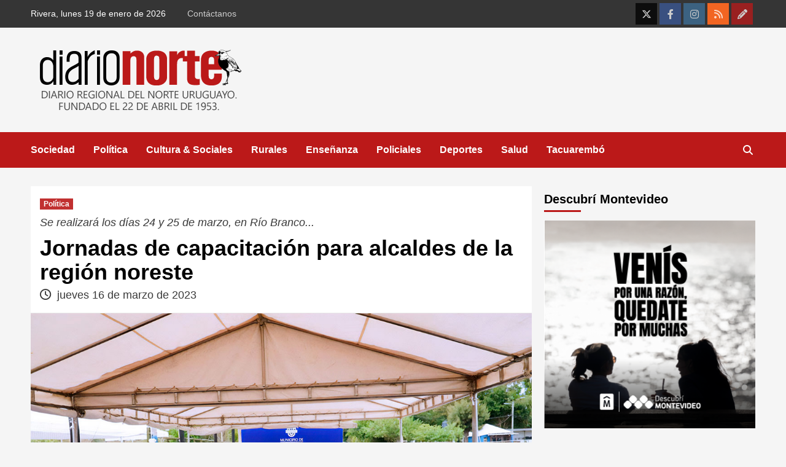

--- FILE ---
content_type: text/html; charset=UTF-8
request_url: https://diarionorte.com.uy/politica/jornadas-de-capacitacion-para-alcaldes-de-la-region-noreste-67186.html
body_size: 27752
content:
<!doctype html><html lang="es" itemscope itemtype="https://schema.org/BlogPosting"><head><script data-no-optimize="1">var litespeed_docref=sessionStorage.getItem("litespeed_docref");litespeed_docref&&(Object.defineProperty(document,"referrer",{get:function(){return litespeed_docref}}),sessionStorage.removeItem("litespeed_docref"));</script> <meta charset="UTF-8"><meta name="viewport" content="width=device-width, initial-scale=1"><link rel="profile" href="https://gmpg.org/xfn/11"><title>Jornadas de capacitación para alcaldes de la región noreste &#8211; Diario NORTE</title><meta name='robots' content='max-image-preview:large' /><link rel='dns-prefetch' href='//www.googletagmanager.com' /><link rel='dns-prefetch' href='//fonts.googleapis.com' /><link rel='dns-prefetch' href='//use.fontawesome.com' /><link rel='dns-prefetch' href='//pagead2.googlesyndication.com' /><link rel='dns-prefetch' href='//fundingchoicesmessages.google.com' /><link rel="alternate" title="oEmbed (JSON)" type="application/json+oembed" href="https://diarionorte.com.uy/wp-json/oembed/1.0/embed?url=https%3A%2F%2Fdiarionorte.com.uy%2Fpolitica%2Fjornadas-de-capacitacion-para-alcaldes-de-la-region-noreste-67186.html" /><link rel="alternate" title="oEmbed (XML)" type="text/xml+oembed" href="https://diarionorte.com.uy/wp-json/oembed/1.0/embed?url=https%3A%2F%2Fdiarionorte.com.uy%2Fpolitica%2Fjornadas-de-capacitacion-para-alcaldes-de-la-region-noreste-67186.html&#038;format=xml" /><style id='wp-img-auto-sizes-contain-inline-css' type='text/css'>img:is([sizes=auto i],[sizes^="auto," i]){contain-intrinsic-size:3000px 1500px}
/*# sourceURL=wp-img-auto-sizes-contain-inline-css */</style><link data-optimized="2" rel="stylesheet" href="https://diarionorte.com.uy/wp-content/litespeed/css/63c8760a72dcbf9caeabb376b8bfee00.css?ver=b7780" /><style id='global-styles-inline-css' type='text/css'>:root{--wp--preset--aspect-ratio--square: 1;--wp--preset--aspect-ratio--4-3: 4/3;--wp--preset--aspect-ratio--3-4: 3/4;--wp--preset--aspect-ratio--3-2: 3/2;--wp--preset--aspect-ratio--2-3: 2/3;--wp--preset--aspect-ratio--16-9: 16/9;--wp--preset--aspect-ratio--9-16: 9/16;--wp--preset--color--black: #000000;--wp--preset--color--cyan-bluish-gray: #abb8c3;--wp--preset--color--white: #ffffff;--wp--preset--color--pale-pink: #f78da7;--wp--preset--color--vivid-red: #cf2e2e;--wp--preset--color--luminous-vivid-orange: #ff6900;--wp--preset--color--luminous-vivid-amber: #fcb900;--wp--preset--color--light-green-cyan: #7bdcb5;--wp--preset--color--vivid-green-cyan: #00d084;--wp--preset--color--pale-cyan-blue: #8ed1fc;--wp--preset--color--vivid-cyan-blue: #0693e3;--wp--preset--color--vivid-purple: #9b51e0;--wp--preset--gradient--vivid-cyan-blue-to-vivid-purple: linear-gradient(135deg,rgb(6,147,227) 0%,rgb(155,81,224) 100%);--wp--preset--gradient--light-green-cyan-to-vivid-green-cyan: linear-gradient(135deg,rgb(122,220,180) 0%,rgb(0,208,130) 100%);--wp--preset--gradient--luminous-vivid-amber-to-luminous-vivid-orange: linear-gradient(135deg,rgb(252,185,0) 0%,rgb(255,105,0) 100%);--wp--preset--gradient--luminous-vivid-orange-to-vivid-red: linear-gradient(135deg,rgb(255,105,0) 0%,rgb(207,46,46) 100%);--wp--preset--gradient--very-light-gray-to-cyan-bluish-gray: linear-gradient(135deg,rgb(238,238,238) 0%,rgb(169,184,195) 100%);--wp--preset--gradient--cool-to-warm-spectrum: linear-gradient(135deg,rgb(74,234,220) 0%,rgb(151,120,209) 20%,rgb(207,42,186) 40%,rgb(238,44,130) 60%,rgb(251,105,98) 80%,rgb(254,248,76) 100%);--wp--preset--gradient--blush-light-purple: linear-gradient(135deg,rgb(255,206,236) 0%,rgb(152,150,240) 100%);--wp--preset--gradient--blush-bordeaux: linear-gradient(135deg,rgb(254,205,165) 0%,rgb(254,45,45) 50%,rgb(107,0,62) 100%);--wp--preset--gradient--luminous-dusk: linear-gradient(135deg,rgb(255,203,112) 0%,rgb(199,81,192) 50%,rgb(65,88,208) 100%);--wp--preset--gradient--pale-ocean: linear-gradient(135deg,rgb(255,245,203) 0%,rgb(182,227,212) 50%,rgb(51,167,181) 100%);--wp--preset--gradient--electric-grass: linear-gradient(135deg,rgb(202,248,128) 0%,rgb(113,206,126) 100%);--wp--preset--gradient--midnight: linear-gradient(135deg,rgb(2,3,129) 0%,rgb(40,116,252) 100%);--wp--preset--font-size--small: 13px;--wp--preset--font-size--medium: 20px;--wp--preset--font-size--large: 36px;--wp--preset--font-size--x-large: 42px;--wp--preset--spacing--20: 0.44rem;--wp--preset--spacing--30: 0.67rem;--wp--preset--spacing--40: 1rem;--wp--preset--spacing--50: 1.5rem;--wp--preset--spacing--60: 2.25rem;--wp--preset--spacing--70: 3.38rem;--wp--preset--spacing--80: 5.06rem;--wp--preset--shadow--natural: 6px 6px 9px rgba(0, 0, 0, 0.2);--wp--preset--shadow--deep: 12px 12px 50px rgba(0, 0, 0, 0.4);--wp--preset--shadow--sharp: 6px 6px 0px rgba(0, 0, 0, 0.2);--wp--preset--shadow--outlined: 6px 6px 0px -3px rgb(255, 255, 255), 6px 6px rgb(0, 0, 0);--wp--preset--shadow--crisp: 6px 6px 0px rgb(0, 0, 0);}:where(.is-layout-flex){gap: 0.5em;}:where(.is-layout-grid){gap: 0.5em;}body .is-layout-flex{display: flex;}.is-layout-flex{flex-wrap: wrap;align-items: center;}.is-layout-flex > :is(*, div){margin: 0;}body .is-layout-grid{display: grid;}.is-layout-grid > :is(*, div){margin: 0;}:where(.wp-block-columns.is-layout-flex){gap: 2em;}:where(.wp-block-columns.is-layout-grid){gap: 2em;}:where(.wp-block-post-template.is-layout-flex){gap: 1.25em;}:where(.wp-block-post-template.is-layout-grid){gap: 1.25em;}.has-black-color{color: var(--wp--preset--color--black) !important;}.has-cyan-bluish-gray-color{color: var(--wp--preset--color--cyan-bluish-gray) !important;}.has-white-color{color: var(--wp--preset--color--white) !important;}.has-pale-pink-color{color: var(--wp--preset--color--pale-pink) !important;}.has-vivid-red-color{color: var(--wp--preset--color--vivid-red) !important;}.has-luminous-vivid-orange-color{color: var(--wp--preset--color--luminous-vivid-orange) !important;}.has-luminous-vivid-amber-color{color: var(--wp--preset--color--luminous-vivid-amber) !important;}.has-light-green-cyan-color{color: var(--wp--preset--color--light-green-cyan) !important;}.has-vivid-green-cyan-color{color: var(--wp--preset--color--vivid-green-cyan) !important;}.has-pale-cyan-blue-color{color: var(--wp--preset--color--pale-cyan-blue) !important;}.has-vivid-cyan-blue-color{color: var(--wp--preset--color--vivid-cyan-blue) !important;}.has-vivid-purple-color{color: var(--wp--preset--color--vivid-purple) !important;}.has-black-background-color{background-color: var(--wp--preset--color--black) !important;}.has-cyan-bluish-gray-background-color{background-color: var(--wp--preset--color--cyan-bluish-gray) !important;}.has-white-background-color{background-color: var(--wp--preset--color--white) !important;}.has-pale-pink-background-color{background-color: var(--wp--preset--color--pale-pink) !important;}.has-vivid-red-background-color{background-color: var(--wp--preset--color--vivid-red) !important;}.has-luminous-vivid-orange-background-color{background-color: var(--wp--preset--color--luminous-vivid-orange) !important;}.has-luminous-vivid-amber-background-color{background-color: var(--wp--preset--color--luminous-vivid-amber) !important;}.has-light-green-cyan-background-color{background-color: var(--wp--preset--color--light-green-cyan) !important;}.has-vivid-green-cyan-background-color{background-color: var(--wp--preset--color--vivid-green-cyan) !important;}.has-pale-cyan-blue-background-color{background-color: var(--wp--preset--color--pale-cyan-blue) !important;}.has-vivid-cyan-blue-background-color{background-color: var(--wp--preset--color--vivid-cyan-blue) !important;}.has-vivid-purple-background-color{background-color: var(--wp--preset--color--vivid-purple) !important;}.has-black-border-color{border-color: var(--wp--preset--color--black) !important;}.has-cyan-bluish-gray-border-color{border-color: var(--wp--preset--color--cyan-bluish-gray) !important;}.has-white-border-color{border-color: var(--wp--preset--color--white) !important;}.has-pale-pink-border-color{border-color: var(--wp--preset--color--pale-pink) !important;}.has-vivid-red-border-color{border-color: var(--wp--preset--color--vivid-red) !important;}.has-luminous-vivid-orange-border-color{border-color: var(--wp--preset--color--luminous-vivid-orange) !important;}.has-luminous-vivid-amber-border-color{border-color: var(--wp--preset--color--luminous-vivid-amber) !important;}.has-light-green-cyan-border-color{border-color: var(--wp--preset--color--light-green-cyan) !important;}.has-vivid-green-cyan-border-color{border-color: var(--wp--preset--color--vivid-green-cyan) !important;}.has-pale-cyan-blue-border-color{border-color: var(--wp--preset--color--pale-cyan-blue) !important;}.has-vivid-cyan-blue-border-color{border-color: var(--wp--preset--color--vivid-cyan-blue) !important;}.has-vivid-purple-border-color{border-color: var(--wp--preset--color--vivid-purple) !important;}.has-vivid-cyan-blue-to-vivid-purple-gradient-background{background: var(--wp--preset--gradient--vivid-cyan-blue-to-vivid-purple) !important;}.has-light-green-cyan-to-vivid-green-cyan-gradient-background{background: var(--wp--preset--gradient--light-green-cyan-to-vivid-green-cyan) !important;}.has-luminous-vivid-amber-to-luminous-vivid-orange-gradient-background{background: var(--wp--preset--gradient--luminous-vivid-amber-to-luminous-vivid-orange) !important;}.has-luminous-vivid-orange-to-vivid-red-gradient-background{background: var(--wp--preset--gradient--luminous-vivid-orange-to-vivid-red) !important;}.has-very-light-gray-to-cyan-bluish-gray-gradient-background{background: var(--wp--preset--gradient--very-light-gray-to-cyan-bluish-gray) !important;}.has-cool-to-warm-spectrum-gradient-background{background: var(--wp--preset--gradient--cool-to-warm-spectrum) !important;}.has-blush-light-purple-gradient-background{background: var(--wp--preset--gradient--blush-light-purple) !important;}.has-blush-bordeaux-gradient-background{background: var(--wp--preset--gradient--blush-bordeaux) !important;}.has-luminous-dusk-gradient-background{background: var(--wp--preset--gradient--luminous-dusk) !important;}.has-pale-ocean-gradient-background{background: var(--wp--preset--gradient--pale-ocean) !important;}.has-electric-grass-gradient-background{background: var(--wp--preset--gradient--electric-grass) !important;}.has-midnight-gradient-background{background: var(--wp--preset--gradient--midnight) !important;}.has-small-font-size{font-size: var(--wp--preset--font-size--small) !important;}.has-medium-font-size{font-size: var(--wp--preset--font-size--medium) !important;}.has-large-font-size{font-size: var(--wp--preset--font-size--large) !important;}.has-x-large-font-size{font-size: var(--wp--preset--font-size--x-large) !important;}
/*# sourceURL=global-styles-inline-css */</style><style id='classic-theme-styles-inline-css' type='text/css'>/*! This file is auto-generated */
.wp-block-button__link{color:#fff;background-color:#32373c;border-radius:9999px;box-shadow:none;text-decoration:none;padding:calc(.667em + 2px) calc(1.333em + 2px);font-size:1.125em}.wp-block-file__button{background:#32373c;color:#fff;text-decoration:none}
/*# sourceURL=/wp-includes/css/classic-themes.min.css */</style><style id='font-awesome-svg-styles-default-inline-css' type='text/css'>.svg-inline--fa {
  display: inline-block;
  height: 1em;
  overflow: visible;
  vertical-align: -.125em;
}
/*# sourceURL=font-awesome-svg-styles-default-inline-css */</style><style id='font-awesome-svg-styles-inline-css' type='text/css'>.wp-block-font-awesome-icon svg::before,
   .wp-rich-text-font-awesome-icon svg::before {content: unset;}
/*# sourceURL=font-awesome-svg-styles-inline-css */</style><link rel='stylesheet' id='font-awesome-official-css' href='https://use.fontawesome.com/releases/v6.4.2/css/all.css' type='text/css' media='all' integrity="sha384-blOohCVdhjmtROpu8+CfTnUWham9nkX7P7OZQMst+RUnhtoY/9qemFAkIKOYxDI3" crossorigin="anonymous" /><link rel='stylesheet' id='font-awesome-official-v4shim-css' href='https://use.fontawesome.com/releases/v6.4.2/css/v4-shims.css' type='text/css' media='all' integrity="sha384-IqMDcR2qh8kGcGdRrxwop5R2GiUY5h8aDR/LhYxPYiXh3sAAGGDkFvFqWgFvTsTd" crossorigin="anonymous" /> <script type="litespeed/javascript" data-src="https://diarionorte.com.uy/wp-includes/js/jquery/jquery.min.js" id="jquery-core-js"></script> <script id="responsive-lightbox-sanitizer-js-before" type="litespeed/javascript">window.RLG=window.RLG||{};window.RLG.sanitizeAllowedHosts=["youtube.com","www.youtube.com","youtu.be","vimeo.com","player.vimeo.com"]</script> <script id="responsive-lightbox-js-before" type="litespeed/javascript">var rlArgs={"script":"swipebox","selector":"lightbox","customEvents":"","activeGalleries":!0,"animation":!0,"hideCloseButtonOnMobile":!1,"removeBarsOnMobile":!1,"hideBars":!0,"hideBarsDelay":5000,"videoMaxWidth":1080,"useSVG":!0,"loopAtEnd":!1,"woocommerce_gallery":!1,"ajaxurl":"https:\/\/diarionorte.com.uy\/wp-admin\/admin-ajax.php","nonce":"a0210b92ee","preview":!1,"postId":67186,"scriptExtension":!1}</script> 
 <script type="litespeed/javascript" data-src="https://www.googletagmanager.com/gtag/js?id=GT-P8RTRK5" id="google_gtagjs-js"></script> <script id="google_gtagjs-js-after" type="litespeed/javascript">window.dataLayer=window.dataLayer||[];function gtag(){dataLayer.push(arguments)}
gtag("set","linker",{"domains":["diarionorte.com.uy"]});gtag("js",new Date());gtag("set","developer_id.dZTNiMT",!0);gtag("config","GT-P8RTRK5")</script> <link rel="image_src" href="https://diarionorte.com.uy/wp-content/uploads/2023/03/reunion_alcaldes_municipio_rio_branco.jpg"><meta name="msapplication-TileImage" content="https://diarionorte.com.uy/wp-content/uploads/2023/03/reunion_alcaldes_municipio_rio_branco.jpg"><meta property="og:image" content="https://diarionorte.com.uy/wp-content/uploads/2023/03/reunion_alcaldes_municipio_rio_branco.jpg"><meta property="og:image:secure_url" content="https://diarionorte.com.uy/wp-content/uploads/2023/03/reunion_alcaldes_municipio_rio_branco.jpg"><meta property="og:image:width" content="1110"><meta property="og:image:height" content="712"><meta property="og:image:alt" content="reunion_alcaldes_municipio_rio_branco"><meta property="og:image:type" content="image/jpeg"><meta property="og:description" content="Los días viernes 24 y sábado 25 de marzo se desarrollará la última etapa de las Jornadas de Capacitación para Alcaldes y Alcaldesas. Estas tendrán lugar en el Municipio de Río Branco, Departamento de Cerro Largo, y participarán alcaldes y alcaldesas de los Departamentos de Rivera, Tacuarembó, Cerro Largo y Treinta y Tres. Las temáticas..."><meta property="og:type" content="article"><meta property="og:locale" content="es"><meta property="og:site_name" content="Diario NORTE"><meta property="og:title" content="Jornadas de capacitación para alcaldes de la región noreste"><meta property="og:url" content="https://diarionorte.com.uy/politica/jornadas-de-capacitacion-para-alcaldes-de-la-region-noreste-67186.html"><meta property="og:updated_time" content="2023-03-16T09:14:49-03:00"><meta property="article:tag" content="Municipios"><meta property="article:tag" content="Oficina de Planeamiento y Presupuesto"><meta property="article:tag" content="Plenario Nacional de Municipios"><meta property="article:published_time" content="2023-03-16T05:25:15+00:00"><meta property="article:modified_time" content="2023-03-16T12:14:49+00:00"><meta property="article:section" content="Política"><meta property="article:section" content="Portada"><meta property="article:author:username" content="Diario NORTE"><meta property="twitter:partner" content="ogwp"><meta property="twitter:card" content="summary_large_image"><meta property="twitter:image" content="https://diarionorte.com.uy/wp-content/uploads/2023/03/reunion_alcaldes_municipio_rio_branco.jpg"><meta property="twitter:image:alt" content="reunion_alcaldes_municipio_rio_branco"><meta property="twitter:title" content="Jornadas de capacitación para alcaldes de la región noreste"><meta property="twitter:description" content="Los días viernes 24 y sábado 25 de marzo se desarrollará la última etapa de las Jornadas de Capacitación para Alcaldes y Alcaldesas. Estas tendrán lugar en el Municipio de Río Branco, Departamento..."><meta property="twitter:url" content="https://diarionorte.com.uy/politica/jornadas-de-capacitacion-para-alcaldes-de-la-region-noreste-67186.html"><meta property="twitter:label1" content="Reading time"><meta property="twitter:data1" content="1 minute"><meta itemprop="image" content="https://diarionorte.com.uy/wp-content/uploads/2023/03/reunion_alcaldes_municipio_rio_branco.jpg"><meta itemprop="name" content="Jornadas de capacitación para alcaldes de la región noreste"><meta itemprop="description" content="Los días viernes 24 y sábado 25 de marzo se desarrollará la última etapa de las Jornadas de Capacitación para Alcaldes y Alcaldesas. Estas tendrán lugar en el Municipio de Río Branco, Departamento de Cerro Largo, y participarán alcaldes y alcaldesas de los Departamentos de Rivera, Tacuarembó, Cerro Largo y Treinta y Tres. Las temáticas..."><meta itemprop="datePublished" content="2023-03-16"><meta itemprop="dateModified" content="2023-03-16T12:14:49+00:00"><meta property="profile:username" content="Diario NORTE"><link rel="https://api.w.org/" href="https://diarionorte.com.uy/wp-json/" /><link rel="alternate" title="JSON" type="application/json" href="https://diarionorte.com.uy/wp-json/wp/v2/posts/67186" /><link rel="EditURI" type="application/rsd+xml" title="RSD" href="https://diarionorte.com.uy/xmlrpc.php?rsd" /><meta name="generator" content="WordPress 6.9" /><link rel="canonical" href="https://diarionorte.com.uy/politica/jornadas-de-capacitacion-para-alcaldes-de-la-region-noreste-67186.html" /><link rel='shortlink' href='https://diarionorte.com.uy/?p=67186' /><meta name="generator" content="Site Kit by Google 1.170.0" /><meta name="google-adsense-platform-account" content="ca-host-pub-2644536267352236"><meta name="google-adsense-platform-domain" content="sitekit.withgoogle.com">
<style type="text/css">.recentcomments a{display:inline !important;padding:0 !important;margin:0 !important;}</style><style type="text/css">.site-title,
            .site-description {
                position: absolute;
                clip: rect(1px, 1px, 1px, 1px);
                display: none;
            }

                    @media (min-width: 768px){
            .elementor-default .elementor-section.elementor-section-full_width > .elementor-container,
            .elementor-page .elementor-section.elementor-section-full_width > .elementor-container,
            .elementor-default .elementor-section.elementor-section-boxed > .elementor-container,
            .elementor-page .elementor-section.elementor-section-boxed > .elementor-container {
                max-width: 730px;
            }
        }
        @media (min-width: 992px){
            .elementor-default .elementor-section.elementor-section-full_width > .elementor-container,
            .elementor-page .elementor-section.elementor-section-full_width > .elementor-container,
            .elementor-default .elementor-section.elementor-section-boxed > .elementor-container,
            .elementor-page .elementor-section.elementor-section-boxed > .elementor-container {
                max-width: 950px;
            }
        }
        @media only screen and (min-width: 1401px){
            .elementor-default .elementor-section.elementor-section-full_width > .elementor-container,
            .elementor-page .elementor-section.elementor-section-full_width > .elementor-container,
            .elementor-default .elementor-section.elementor-section-boxed > .elementor-container,
            .elementor-page .elementor-section.elementor-section-boxed > .elementor-container {
                max-width: 1180px;
            }
        }
        @media only screen and (min-width: 1200px) and (max-width: 1400px){
            .elementor-default .elementor-section.elementor-section-full_width > .elementor-container,
            .elementor-page .elementor-section.elementor-section-full_width > .elementor-container,
            .elementor-default .elementor-section.elementor-section-boxed > .elementor-container,
            .elementor-page .elementor-section.elementor-section-boxed > .elementor-container {
                max-width: 1160px;
            }
        }
        @media (min-width: 1680px){
            .elementor-default .elementor-section.elementor-section-full_width > .elementor-container,
            .elementor-page .elementor-section.elementor-section-full_width > .elementor-container,
            .elementor-default .elementor-section.elementor-section-boxed > .elementor-container,
            .elementor-page .elementor-section.elementor-section-boxed > .elementor-container {
                max-width: 1580px;
            }
        }
        
        .align-content-left .elementor-section-stretched,
        .align-content-right .elementor-section-stretched {
            max-width: 100%;
            left: 0 !important;
        }</style> <script type="litespeed/javascript" data-src="https://pagead2.googlesyndication.com/pagead/js/adsbygoogle.js?client=ca-pub-6674234538028670&amp;host=ca-host-pub-2644536267352236" crossorigin="anonymous"></script>  <script type="litespeed/javascript" data-src="https://fundingchoicesmessages.google.com/i/pub-6674234538028670?ers=1" nonce="TFSfL1nWXQ2IDxnWIVNlUQ"></script><script nonce="TFSfL1nWXQ2IDxnWIVNlUQ" type="litespeed/javascript">(function(){function signalGooglefcPresent(){if(!window.frames.googlefcPresent){if(document.body){const iframe=document.createElement('iframe');iframe.style='width: 0; height: 0; border: none; z-index: -1000; left: -1000px; top: -1000px;';iframe.style.display='none';iframe.name='googlefcPresent';document.body.appendChild(iframe)}else{setTimeout(signalGooglefcPresent,0)}}}signalGooglefcPresent()})()</script>  <script type="litespeed/javascript">(function(){'use strict';function aa(a){var b=0;return function(){return b<a.length?{done:!1,value:a[b++]}:{done:!0}}}var ba="function"==typeof Object.defineProperties?Object.defineProperty:function(a,b,c){if(a==Array.prototype||a==Object.prototype)return a;a[b]=c.value;return a};function ea(a){a=["object"==typeof globalThis&&globalThis,a,"object"==typeof window&&window,"object"==typeof self&&self,"object"==typeof global&&global];for(var b=0;b<a.length;++b){var c=a[b];if(c&&c.Math==Math)return c}throw Error("Cannot find global object");}var fa=ea(this);function ha(a,b){if(b)a:{var c=fa;a=a.split(".");for(var d=0;d<a.length-1;d++){var e=a[d];if(!(e in c))break a;c=c[e]}a=a[a.length-1];d=c[a];b=b(d);b!=d&&null!=b&&ba(c,a,{configurable:!0,writable:!0,value:b})}}
var ia="function"==typeof Object.create?Object.create:function(a){function b(){}b.prototype=a;return new b},l;if("function"==typeof Object.setPrototypeOf)l=Object.setPrototypeOf;else{var m;a:{var ja={a:!0},ka={};try{ka.__proto__=ja;m=ka.a;break a}catch(a){}m=!1}l=m?function(a,b){a.__proto__=b;if(a.__proto__!==b)throw new TypeError(a+" is not extensible");return a}:null}var la=l;function n(a,b){a.prototype=ia(b.prototype);a.prototype.constructor=a;if(la)la(a,b);else for(var c in b)if("prototype"!=c)if(Object.defineProperties){var d=Object.getOwnPropertyDescriptor(b,c);d&&Object.defineProperty(a,c,d)}else a[c]=b[c];a.A=b.prototype}function ma(){for(var a=Number(this),b=[],c=a;c<arguments.length;c++)b[c-a]=arguments[c];return b}
var na="function"==typeof Object.assign?Object.assign:function(a,b){for(var c=1;c<arguments.length;c++){var d=arguments[c];if(d)for(var e in d)Object.prototype.hasOwnProperty.call(d,e)&&(a[e]=d[e])}return a};ha("Object.assign",function(a){return a||na});var p=this||self;function q(a){return a};var t,u;a:{for(var oa=["CLOSURE_FLAGS"],v=p,x=0;x<oa.length;x++)if(v=v[oa[x]],null==v){u=null;break a}u=v}var pa=u&&u[610401301];t=null!=pa?pa:!1;var z,qa=p.navigator;z=qa?qa.userAgentData||null:null;function A(a){return t?z?z.brands.some(function(b){return(b=b.brand)&&-1!=b.indexOf(a)}):!1:!1}function B(a){var b;a:{if(b=p.navigator)if(b=b.userAgent)break a;b=""}return-1!=b.indexOf(a)};function C(){return t?!!z&&0<z.brands.length:!1}function D(){return C()?A("Chromium"):(B("Chrome")||B("CriOS"))&&!(C()?0:B("Edge"))||B("Silk")};var ra=C()?!1:B("Trident")||B("MSIE");!B("Android")||D();D();B("Safari")&&(D()||(C()?0:B("Coast"))||(C()?0:B("Opera"))||(C()?0:B("Edge"))||(C()?A("Microsoft Edge"):B("Edg/"))||C()&&A("Opera"));var sa={},E=null;var ta="undefined"!==typeof Uint8Array,ua=!ra&&"function"===typeof btoa;var F="function"===typeof Symbol&&"symbol"===typeof Symbol()?Symbol():void 0,G=F?function(a,b){a[F]|=b}:function(a,b){void 0!==a.g?a.g|=b:Object.defineProperties(a,{g:{value:b,configurable:!0,writable:!0,enumerable:!1}})};function va(a){var b=H(a);1!==(b&1)&&(Object.isFrozen(a)&&(a=Array.prototype.slice.call(a)),I(a,b|1))}
var H=F?function(a){return a[F]|0}:function(a){return a.g|0},J=F?function(a){return a[F]}:function(a){return a.g},I=F?function(a,b){a[F]=b}:function(a,b){void 0!==a.g?a.g=b:Object.defineProperties(a,{g:{value:b,configurable:!0,writable:!0,enumerable:!1}})};function wa(){var a=[];G(a,1);return a}function xa(a,b){I(b,(a|0)&-99)}function K(a,b){I(b,(a|34)&-73)}function L(a){a=a>>11&1023;return 0===a?536870912:a};var M={};function N(a){return null!==a&&"object"===typeof a&&!Array.isArray(a)&&a.constructor===Object}var O,ya=[];I(ya,39);O=Object.freeze(ya);var P;function Q(a,b){P=b;a=new a(b);P=void 0;return a}
function R(a,b,c){null==a&&(a=P);P=void 0;if(null==a){var d=96;c?(a=[c],d|=512):a=[];b&&(d=d&-2095105|(b&1023)<<11)}else{if(!Array.isArray(a))throw Error();d=H(a);if(d&64)return a;d|=64;if(c&&(d|=512,c!==a[0]))throw Error();a:{c=a;var e=c.length;if(e){var f=e-1,g=c[f];if(N(g)){d|=256;b=(d>>9&1)-1;e=f-b;1024<=e&&(za(c,b,g),e=1023);d=d&-2095105|(e&1023)<<11;break a}}b&&(g=(d>>9&1)-1,b=Math.max(b,e-g),1024<b&&(za(c,g,{}),d|=256,b=1023),d=d&-2095105|(b&1023)<<11)}}I(a,d);return a}
function za(a,b,c){for(var d=1023+b,e=a.length,f=d;f<e;f++){var g=a[f];null!=g&&g!==c&&(c[f-b]=g)}a.length=d+1;a[d]=c};function Aa(a){switch(typeof a){case "number":return isFinite(a)?a:String(a);case "boolean":return a?1:0;case "object":if(a&&!Array.isArray(a)&&ta&&null!=a&&a instanceof Uint8Array){if(ua){for(var b="",c=0,d=a.length-10240;c<d;)b+=String.fromCharCode.apply(null,a.subarray(c,c+=10240));b+=String.fromCharCode.apply(null,c?a.subarray(c):a);a=btoa(b)}else{void 0===b&&(b=0);if(!E){E={};c="ABCDEFGHIJKLMNOPQRSTUVWXYZabcdefghijklmnopqrstuvwxyz0123456789".split("");d=["+/=","+/","-_=","-_.","-_"];for(var e=0;5>e;e++){var f=c.concat(d[e].split(""));sa[e]=f;for(var g=0;g<f.length;g++){var h=f[g];void 0===E[h]&&(E[h]=g)}}}b=sa[b];c=Array(Math.floor(a.length/3));d=b[64]||"";for(e=f=0;f<a.length-2;f+=3){var k=a[f],w=a[f+1];h=a[f+2];g=b[k>>2];k=b[(k&3)<<4|w>>4];w=b[(w&15)<<2|h>>6];h=b[h&63];c[e++]=g+k+w+h}g=0;h=d;switch(a.length-f){case 2:g=a[f+1],h=b[(g&15)<<2]||d;case 1:a=a[f],c[e]=b[a>>2]+b[(a&3)<<4|g>>4]+h+d}a=c.join("")}return a}}return a};function Ba(a,b,c){a=Array.prototype.slice.call(a);var d=a.length,e=b&256?a[d-1]:void 0;d+=e?-1:0;for(b=b&512?1:0;b<d;b++)a[b]=c(a[b]);if(e){b=a[b]={};for(var f in e)Object.prototype.hasOwnProperty.call(e,f)&&(b[f]=c(e[f]))}return a}function Da(a,b,c,d,e,f){if(null!=a){if(Array.isArray(a))a=e&&0==a.length&&H(a)&1?void 0:f&&H(a)&2?a:Ea(a,b,c,void 0!==d,e,f);else if(N(a)){var g={},h;for(h in a)Object.prototype.hasOwnProperty.call(a,h)&&(g[h]=Da(a[h],b,c,d,e,f));a=g}else a=b(a,d);return a}}
function Ea(a,b,c,d,e,f){var g=d||c?H(a):0;d=d?!!(g&32):void 0;a=Array.prototype.slice.call(a);for(var h=0;h<a.length;h++)a[h]=Da(a[h],b,c,d,e,f);c&&c(g,a);return a}function Fa(a){return a.s===M?a.toJSON():Aa(a)};function Ga(a,b,c){c=void 0===c?K:c;if(null!=a){if(ta&&a instanceof Uint8Array)return b?a:new Uint8Array(a);if(Array.isArray(a)){var d=H(a);if(d&2)return a;if(b&&!(d&64)&&(d&32||0===d))return I(a,d|34),a;a=Ea(a,Ga,d&4?K:c,!0,!1,!0);b=H(a);b&4&&b&2&&Object.freeze(a);return a}a.s===M&&(b=a.h,c=J(b),a=c&2?a:Q(a.constructor,Ha(b,c,!0)));return a}}function Ha(a,b,c){var d=c||b&2?K:xa,e=!!(b&32);a=Ba(a,b,function(f){return Ga(f,e,d)});G(a,32|(c?2:0));return a};function Ia(a,b){a=a.h;return Ja(a,J(a),b)}function Ja(a,b,c,d){if(-1===c)return null;if(c>=L(b)){if(b&256)return a[a.length-1][c]}else{var e=a.length;if(d&&b&256&&(d=a[e-1][c],null!=d))return d;b=c+((b>>9&1)-1);if(b<e)return a[b]}}function Ka(a,b,c,d,e){var f=L(b);if(c>=f||e){e=b;if(b&256)f=a[a.length-1];else{if(null==d)return;f=a[f+((b>>9&1)-1)]={};e|=256}f[c]=d;e&=-1025;e!==b&&I(a,e)}else a[c+((b>>9&1)-1)]=d,b&256&&(d=a[a.length-1],c in d&&delete d[c]),b&1024&&I(a,b&-1025)}
function La(a,b){var c=Ma;var d=void 0===d?!1:d;var e=a.h;var f=J(e),g=Ja(e,f,b,d);var h=!1;if(null==g||"object"!==typeof g||(h=Array.isArray(g))||g.s!==M)if(h){var k=h=H(g);0===k&&(k|=f&32);k|=f&2;k!==h&&I(g,k);c=new c(g)}else c=void 0;else c=g;c!==g&&null!=c&&Ka(e,f,b,c,d);e=c;if(null==e)return e;a=a.h;f=J(a);f&2||(g=e,c=g.h,h=J(c),g=h&2?Q(g.constructor,Ha(c,h,!1)):g,g!==e&&(e=g,Ka(a,f,b,e,d)));return e}function Na(a,b){a=Ia(a,b);return null==a||"string"===typeof a?a:void 0}
function Oa(a,b){a=Ia(a,b);return null!=a?a:0}function S(a,b){a=Na(a,b);return null!=a?a:""};function T(a,b,c){this.h=R(a,b,c)}T.prototype.toJSON=function(){var a=Ea(this.h,Fa,void 0,void 0,!1,!1);return Pa(this,a,!0)};T.prototype.s=M;T.prototype.toString=function(){return Pa(this,this.h,!1).toString()};function Pa(a,b,c){var d=a.constructor.v,e=L(J(c?a.h:b)),f=!1;if(d){if(!c){b=Array.prototype.slice.call(b);var g;if(b.length&&N(g=b[b.length-1]))for(f=0;f<d.length;f++)if(d[f]>=e){Object.assign(b[b.length-1]={},g);break}f=!0}e=b;c=!c;g=J(a.h);a=L(g);g=(g>>9&1)-1;for(var h,k,w=0;w<d.length;w++)if(k=d[w],k<a){k+=g;var r=e[k];null==r?e[k]=c?O:wa():c&&r!==O&&va(r)}else h||(r=void 0,e.length&&N(r=e[e.length-1])?h=r:e.push(h={})),r=h[k],null==h[k]?h[k]=c?O:wa():c&&r!==O&&va(r)}d=b.length;if(!d)return b;var Ca;if(N(h=b[d-1])){a:{var y=h;e={};c=!1;for(var ca in y)Object.prototype.hasOwnProperty.call(y,ca)&&(a=y[ca],Array.isArray(a)&&a!=a&&(c=!0),null!=a?e[ca]=a:c=!0);if(c){for(var rb in e){y=e;break a}y=null}}y!=h&&(Ca=!0);d--}for(;0<d;d--){h=b[d-1];if(null!=h)break;var cb=!0}if(!Ca&&!cb)return b;var da;f?da=b:da=Array.prototype.slice.call(b,0,d);b=da;f&&(b.length=d);y&&b.push(y);return b};function Qa(a){return function(b){if(null==b||""==b)b=new a;else{b=JSON.parse(b);if(!Array.isArray(b))throw Error(void 0);G(b,32);b=Q(a,b)}return b}};function Ra(a){this.h=R(a)}n(Ra,T);var Sa=Qa(Ra);var U;function V(a){this.g=a}V.prototype.toString=function(){return this.g+""};var Ta={};function Ua(){return Math.floor(2147483648*Math.random()).toString(36)+Math.abs(Math.floor(2147483648*Math.random())^Date.now()).toString(36)};function Va(a,b){b=String(b);"application/xhtml+xml"===a.contentType&&(b=b.toLowerCase());return a.createElement(b)}function Wa(a){this.g=a||p.document||document}Wa.prototype.appendChild=function(a,b){a.appendChild(b)};function Xa(a,b){a.src=b instanceof V&&b.constructor===V?b.g:"type_error:TrustedResourceUrl";var c,d;(c=(b=null==(d=(c=(a.ownerDocument&&a.ownerDocument.defaultView||window).document).querySelector)?void 0:d.call(c,"script[nonce]"))?b.nonce||b.getAttribute("nonce")||"":"")&&a.setAttribute("nonce",c)};function Ya(a){a=void 0===a?document:a;return a.createElement("script")};function Za(a,b,c,d,e,f){try{var g=a.g,h=Ya(g);h.async=!0;Xa(h,b);g.head.appendChild(h);h.addEventListener("load",function(){e();d&&g.head.removeChild(h)});h.addEventListener("error",function(){0<c?Za(a,b,c-1,d,e,f):(d&&g.head.removeChild(h),f())})}catch(k){f()}};var $a=p.atob("aHR0cHM6Ly93d3cuZ3N0YXRpYy5jb20vaW1hZ2VzL2ljb25zL21hdGVyaWFsL3N5c3RlbS8xeC93YXJuaW5nX2FtYmVyXzI0ZHAucG5n"),ab=p.atob("WW91IGFyZSBzZWVpbmcgdGhpcyBtZXNzYWdlIGJlY2F1c2UgYWQgb3Igc2NyaXB0IGJsb2NraW5nIHNvZnR3YXJlIGlzIGludGVyZmVyaW5nIHdpdGggdGhpcyBwYWdlLg=="),bb=p.atob("RGlzYWJsZSBhbnkgYWQgb3Igc2NyaXB0IGJsb2NraW5nIHNvZnR3YXJlLCB0aGVuIHJlbG9hZCB0aGlzIHBhZ2Uu");function db(a,b,c){this.i=a;this.l=new Wa(this.i);this.g=null;this.j=[];this.m=!1;this.u=b;this.o=c}
function eb(a){if(a.i.body&&!a.m){var b=function(){fb(a);p.setTimeout(function(){return gb(a,3)},50)};Za(a.l,a.u,2,!0,function(){p[a.o]||b()},b);a.m=!0}}
function fb(a){for(var b=W(1,5),c=0;c<b;c++){var d=X(a);a.i.body.appendChild(d);a.j.push(d)}b=X(a);b.style.bottom="0";b.style.left="0";b.style.position="fixed";b.style.width=W(100,110).toString()+"%";b.style.zIndex=W(2147483544,2147483644).toString();b.style["background-color"]=hb(249,259,242,252,219,229);b.style["box-shadow"]="0 0 12px #888";b.style.color=hb(0,10,0,10,0,10);b.style.display="flex";b.style["justify-content"]="center";b.style["font-family"]="Roboto, Arial";c=X(a);c.style.width=W(80,85).toString()+"%";c.style.maxWidth=W(750,775).toString()+"px";c.style.margin="24px";c.style.display="flex";c.style["align-items"]="flex-start";c.style["justify-content"]="center";d=Va(a.l.g,"IMG");d.className=Ua();d.src=$a;d.alt="Warning icon";d.style.height="24px";d.style.width="24px";d.style["padding-right"]="16px";var e=X(a),f=X(a);f.style["font-weight"]="bold";f.textContent=ab;var g=X(a);g.textContent=bb;Y(a,e,f);Y(a,e,g);Y(a,c,d);Y(a,c,e);Y(a,b,c);a.g=b;a.i.body.appendChild(a.g);b=W(1,5);for(c=0;c<b;c++)d=X(a),a.i.body.appendChild(d),a.j.push(d)}function Y(a,b,c){for(var d=W(1,5),e=0;e<d;e++){var f=X(a);b.appendChild(f)}b.appendChild(c);c=W(1,5);for(d=0;d<c;d++)e=X(a),b.appendChild(e)}function W(a,b){return Math.floor(a+Math.random()*(b-a))}function hb(a,b,c,d,e,f){return"rgb("+W(Math.max(a,0),Math.min(b,255)).toString()+","+W(Math.max(c,0),Math.min(d,255)).toString()+","+W(Math.max(e,0),Math.min(f,255)).toString()+")"}function X(a){a=Va(a.l.g,"DIV");a.className=Ua();return a}
function gb(a,b){0>=b||null!=a.g&&0!=a.g.offsetHeight&&0!=a.g.offsetWidth||(ib(a),fb(a),p.setTimeout(function(){return gb(a,b-1)},50))}
function ib(a){var b=a.j;var c="undefined"!=typeof Symbol&&Symbol.iterator&&b[Symbol.iterator];if(c)b=c.call(b);else if("number"==typeof b.length)b={next:aa(b)};else throw Error(String(b)+" is not an iterable or ArrayLike");for(c=b.next();!c.done;c=b.next())(c=c.value)&&c.parentNode&&c.parentNode.removeChild(c);a.j=[];(b=a.g)&&b.parentNode&&b.parentNode.removeChild(b);a.g=null};function jb(a,b,c,d,e){function f(k){document.body?g(document.body):0<k?p.setTimeout(function(){f(k-1)},e):b()}function g(k){k.appendChild(h);p.setTimeout(function(){h?(0!==h.offsetHeight&&0!==h.offsetWidth?b():a(),h.parentNode&&h.parentNode.removeChild(h)):a()},d)}var h=kb(c);f(3)}function kb(a){var b=document.createElement("div");b.className=a;b.style.width="1px";b.style.height="1px";b.style.position="absolute";b.style.left="-10000px";b.style.top="-10000px";b.style.zIndex="-10000";return b};function Ma(a){this.h=R(a)}n(Ma,T);function lb(a){this.h=R(a)}n(lb,T);var mb=Qa(lb);function nb(a){a=Na(a,4)||"";if(void 0===U){var b=null;var c=p.trustedTypes;if(c&&c.createPolicy){try{b=c.createPolicy("goog#html",{createHTML:q,createScript:q,createScriptURL:q})}catch(d){p.console&&p.console.error(d.message)}U=b}else U=b}a=(b=U)?b.createScriptURL(a):a;return new V(a,Ta)};function ob(a,b){this.m=a;this.o=new Wa(a.document);this.g=b;this.j=S(this.g,1);this.u=nb(La(this.g,2));this.i=!1;b=nb(La(this.g,13));this.l=new db(a.document,b,S(this.g,12))}ob.prototype.start=function(){pb(this)};function pb(a){qb(a);Za(a.o,a.u,3,!1,function(){a:{var b=a.j;var c=p.btoa(b);if(c=p[c]){try{var d=Sa(p.atob(c))}catch(e){b=!1;break a}b=b===Na(d,1)}else b=!1}b?Z(a,S(a.g,14)):(Z(a,S(a.g,8)),eb(a.l))},function(){jb(function(){Z(a,S(a.g,7));eb(a.l)},function(){return Z(a,S(a.g,6))},S(a.g,9),Oa(a.g,10),Oa(a.g,11))})}function Z(a,b){a.i||(a.i=!0,a=new a.m.XMLHttpRequest,a.open("GET",b,!0),a.send())}function qb(a){var b=p.btoa(a.j);a.m[b]&&Z(a,S(a.g,5))};(function(a,b){p[a]=function(){var c=ma.apply(0,arguments);p[a]=function(){};b.apply(null,c)}})("__h82AlnkH6D91__",function(a){"function"===typeof window.atob&&(new ob(window,mb(window.atob(a)))).start()})}).call(this);window.__h82AlnkH6D91__("[base64]/[base64]/[base64]/[base64]")</script> <style type="text/css" id="wp-custom-css">footer .secondary-footer {
	display: none;
}

footer .site-info {
	font-size: 80%;
}

.social-navigation ul a[href*="//www.diarionorte.com.uy/contactanos"]::after, .social-widget-menu ul a[href*="//www.diarionorte.com.uy/contactanos"]::before {
	content: '\f040' !important;
	font: var(--fa-font-solid);
}

.social-navigation ul a[href*="//www.diarionorte.com.uy/feed"]::after, .social-widget-menu ul a[href*="//www.diarionorte.com.uy/feed"]::before {
	content: '\f09e' !important;
	font: var(--fa-font-solid);
}

.social-navigation ul li.feed, .social-navigation ul li.feed a {
	background: #f26522;
}

.em-author-details ul li a[href*="x.com"],
.social-widget-menu ul li a[href*="x.com"],
.social-navigation ul li a[href*="x.com"]
{background: #000;}

.social-navigation ul a[href*="x.com"]:after,
.social-widget-menu ul a[href*="x.com"]:before {
    content: "\e61b";
}

.moreinfo {
	border: 1px solid rgba(0,0,0,0.35);
	background-color: rgba(0,0,0,0.05);
	padding: 8px;
}
.moreinfo img.emoji { margin-right: 4px !important; }
.moreinfo b { margin-left: 4px !important; }

.article-title {
  line-height: 1.15;
}

/* Espaciado publicidad Adsense */
.adsbygoogle {
	margin-bottom: 8px;
}

.google-auto-placed {
	margin-top: 16px;
	margin-bottom: 16px;
}

/* Espaciado contenedor galería */
.rl-gallery-container {
	margin-bottom: 12px;
}

/* Ícono Gogle AMP */
.fa-bolt::before, .fa-zap::before {
	content: url("[data-uri]");
	width: 16px;
	display: inline-block;
	height: 16px;
	position: relative;
	top: -1px;
	vertical-align: middle;
	left: 4px;
}



/* Cotización - START */
div.cotizacion table img {
	position: relative;
	top: -2px;
}

div.cotizacion table tr:nth-child(odd) td {
	background-color: lightgray;
}

div.cotizacion table tr:nth-child(1) td {
	background-color: darkgray;
	color: #EFEFEF;
}
/* Cotización - END */



.ad-cabezal {
	min-height: 100px;
}

article .entry-content h4 {
	font-size: 18px;
	font-family: 'Lato', sans-serif !important;
	line-height: 1.4em;
	border-bottom: 1px solid #bb1919;
	padding-bottom: 4px;
	margin-top: 24px;
}

.easy-table td, th {
  border-color: lightgray !important;
}

.easy-table { border-top: 1px solid #dddddd; background: transparent url("/images/fondo_tabla.png") center no-repeat; }

.easy-table tfoot th { border-bottom: solid 1px lightgray; }

.entry-content .google-auto-placed.ap_container {
	margin-top: 16px;
}

/* Lista de últimos Comentarios en portada */
#recentcomments .recentcomments .comment-author-link { font-style: italic; }

#recentcomments .recentcomments a::before { content: "“"; }

#recentcomments .recentcomments a::after { content: "”"; }

/* Comentarios - START */
ol.comment-list li.comment {
	border: 1px solid lightgray;
	padding: 16px 8px 0;
	margin-bottom: 12px;
}

li.comment-author-administrador b.fn::after {
	content: "\f058" !important;
	margin: 0 12px 0 4px;
	color: #009fff;
	font-family: "Font Awesome 5 Free";
}
/* Comentarios - END */


/* Calendario */
#wp-calendar {
    width: 70%;
    margin: auto;
}

.wp-calendar-nav {
    width: 70%;
    margin: auto;
}

#wp-calendar thead th {
	text-align: center;
	border: 1px solid #555 !important;
	background-color: #333;
}

.metaslider .flex-control-nav {
  bottom: -40px !important;
  line-height: 12px !important;
}

div.cita {
	padding-left: 16px;
	border-left: 4px solid #bb1919;
	margin-bottom: 10px;
}

ins.adsbygoogle[data-ad-status="unfilled"] {
    display: none !important;
}

.values:nth-child(7):before {
    content: "Unidad Indexada";
    font-weight: bold;
}

.values:nth-child(8):before {
    content: "Unidad Reajustable";
    font-weight: bold;
}</style><meta property="fb:app_id" content="188776207826735"></head><body class="wp-singular post-template-default single single-post postid-67186 single-format-standard wp-custom-logo wp-embed-responsive wp-theme-covernews wp-child-theme-covernews-child metaslider-plugin default-content-layout default single-content-mode-default header-image-default align-content-left"><div id="page" class="site">
<a class="skip-link screen-reader-text" href="#content">Saltar al contenido</a><div class="header-layout-1"><div class="top-masthead"><div class="container"><div class="row"><div class="col-xs-12 col-sm-12 col-md-8 device-center">
<span class="topbar-date">
Rivera, lunes 19 de enero de 2026                                    </span><div class="top-navigation"><ul id="top-menu" class="menu"><li id="menu-item-19621" class="menu-item menu-item-type-post_type menu-item-object-page menu-item-19621"><a href="https://diarionorte.com.uy/contactanos">Contáctanos</a></li></ul></div></div><div class="col-xs-12 col-sm-12 col-md-4 pull-right"><div class="social-navigation"><ul id="social-menu" class="menu"><li id="menu-item-46610" class="menu-item menu-item-type-custom menu-item-object-custom menu-item-46610"><a href="//x.com/Diario_NORTE"><span class="screen-reader-text">X</span></a></li><li id="menu-item-46611" class="menu-item menu-item-type-custom menu-item-object-custom menu-item-46611"><a href="//es.facebook.com/diario.norteUY"><span class="screen-reader-text">Facebook</span></a></li><li id="menu-item-75987" class="menu-item menu-item-type-custom menu-item-object-custom menu-item-75987"><a href="//www.instagram.com/diario.norte"><span class="screen-reader-text">Instagram</span></a></li><li id="menu-item-46617" class="feed menu-item menu-item-type-custom menu-item-object-custom menu-item-46617"><a href="//www.diarionorte.com.uy/feed"><span class="screen-reader-text">RSS</span></a></li><li id="menu-item-46618" class="menu-item menu-item-type-custom menu-item-object-custom menu-item-46618"><a href="//www.diarionorte.com.uy/contactanos"><span class="screen-reader-text">Contáctanos</span></a></li></ul></div></div></div></div></div><header id="masthead" class="site-header"><div class="masthead-banner "
data-background=""><div class="container"><div class="row"><div class="col-md-4"><div class="site-branding">
<a href="https://diarionorte.com.uy/" class="custom-logo-link" rel="home"><img data-lazyloaded="1" src="[data-uri]" width="354" height="110" data-src="https://diarionorte.com.uy/wp-content/uploads/2022/04/norte_logo.png" class="custom-logo" alt="Diario NORTE" decoding="async" data-srcset="https://diarionorte.com.uy/wp-content/uploads/2022/04/norte_logo.png 354w, https://diarionorte.com.uy/wp-content/uploads/2022/04/norte_logo-120x37.png 120w" data-sizes="(max-width: 354px) 100vw, 354px" /></a><p class="site-title font-family-1">
<a href="https://diarionorte.com.uy/"
rel="home">Diario NORTE</a></p><p class="site-description">Diario regional del norte uruguayo. Fundado el 22 de abril de 1953.</p></div></div><div class="col-md-8"><div class = "ad-cabezal"><div class="textwidget custom-html-widget"><style>.ancho_cabezal { width: 320px; height: 100px; }
@media(min-width: 500px) { .ancho_cabezal { width: 468px; height: 60px; } }
@media(min-width: 800px) { .ancho_cabezal { width: 728px; height: 90px; } }</style> <script type="litespeed/javascript" data-src="https://pagead2.googlesyndication.com/pagead/js/adsbygoogle.js?client=ca-pub-6674234538028670"
     crossorigin="anonymous"></script> 
<ins class="adsbygoogle ancho_cabezal"
style="display:block"
data-ad-client="ca-pub-6674234538028670"
data-ad-slot="5195748345"
data-ad-format="auto"
data-full-width-responsive="true"></ins> <script type="litespeed/javascript">(adsbygoogle=window.adsbygoogle||[]).push({})</script></div></div></div></div></div></div><nav id="site-navigation" class="main-navigation"><div class="container"><div class="row"><div class="kol-12"><div class="navigation-container"><div class="main-navigation-container-items-wrapper"><span class="toggle-menu" aria-controls="primary-menu" aria-expanded="false">
<a href="javascript:void(0)" class="aft-void-menu">
<span class="screen-reader-text">Menú primario</span>
<i class="ham"></i>
</a>
</span>
<span class="af-mobile-site-title-wrap">
<a href="https://diarionorte.com.uy/" class="custom-logo-link" rel="home"><img data-lazyloaded="1" src="[data-uri]" width="354" height="110" data-src="https://diarionorte.com.uy/wp-content/uploads/2022/04/norte_logo.png" class="custom-logo" alt="Diario NORTE" decoding="async" data-srcset="https://diarionorte.com.uy/wp-content/uploads/2022/04/norte_logo.png 354w, https://diarionorte.com.uy/wp-content/uploads/2022/04/norte_logo-120x37.png 120w" data-sizes="(max-width: 354px) 100vw, 354px" /></a><p class="site-title font-family-1">
<a href="https://diarionorte.com.uy/"
rel="home">Diario NORTE</a></p>
</span><div class="menu main-menu"><ul id="primary-menu" class="menu"><li id="menu-item-19531" class="sociedad menu-item menu-item-type-taxonomy menu-item-object-category menu-item-19531"><a href="https://diarionorte.com.uy/./sociedad">Sociedad</a></li><li id="menu-item-19532" class="politica menu-item menu-item-type-taxonomy menu-item-object-category current-post-ancestor current-menu-parent current-post-parent menu-item-has-children menu-item-19532"><a href="https://diarionorte.com.uy/./politica">Política</a><ul class="sub-menu"><li id="menu-item-46823" class="menu-item menu-item-type-custom menu-item-object-custom menu-item-46823"><a href="//www.diarionorte.com.uy/tag/intendencia-de-rivera">Intendencia de Rivera</a></li><li id="menu-item-46824" class="menu-item menu-item-type-custom menu-item-object-custom menu-item-46824"><a href="//www.diarionorte.com.uy/tag/junta-departamental">Junta Departamental</a></li><li id="menu-item-46825" class="menu-item menu-item-type-custom menu-item-object-custom menu-item-has-children menu-item-46825"><a>Partidos políticos</a><ul class="sub-menu"><li id="menu-item-46827" class="menu-item menu-item-type-custom menu-item-object-custom menu-item-46827"><a href="//www.diarionorte.com.uy/tag/partido-colorado">Partido Colorado</a></li><li id="menu-item-46832" class="menu-item menu-item-type-custom menu-item-object-custom menu-item-46832"><a href="//www.diarionorte.com.uy/tag/partido-nacional">Partido Nacional</a></li><li id="menu-item-46826" class="menu-item menu-item-type-custom menu-item-object-custom menu-item-46826"><a href="//www.diarionorte.com.uy/tag/frente-amplio">Frente Amplio</a></li><li id="menu-item-56398" class="menu-item menu-item-type-custom menu-item-object-custom menu-item-56398"><a href="//www.diarionorte.com.uy/tag/cabildo-abierto">Cabildo Abierto</a></li><li id="menu-item-46831" class="menu-item menu-item-type-custom menu-item-object-custom menu-item-46831"><a href="//www.diarionorte.com.uy/tag/partido-independiente">Partido Independiente</a></li><li id="menu-item-46830" class="menu-item menu-item-type-custom menu-item-object-custom menu-item-46830"><a href="//www.diarionorte.com.uy/tag/partido-de-la-gente">Partido de la Gente</a></li><li id="menu-item-46829" class="menu-item menu-item-type-custom menu-item-object-custom menu-item-46829"><a href="//www.diarionorte.com.uy/tag/partido-de-la-concertacion">Partido de la Concertación</a></li></ul></li><li id="menu-item-46839" class="menu-item menu-item-type-custom menu-item-object-custom menu-item-46839"><a href="//www.diarionorte.com.uy/tag/gobierno-nacional">Gobierno Nacional</a></li><li id="menu-item-46840" class="menu-item menu-item-type-custom menu-item-object-custom menu-item-46840"><a href="//www.diarionorte.com.uy/tag/camara-de-representantes">Cámara de Representantes</a></li><li id="menu-item-46841" class="menu-item menu-item-type-custom menu-item-object-custom menu-item-46841"><a href="//www.diarionorte.com.uy/tag/senado">Cámara de Senadores</a></li></ul></li><li id="menu-item-19534" class="cultura menu-item menu-item-type-taxonomy menu-item-object-category menu-item-has-children menu-item-19534"><a href="https://diarionorte.com.uy/./cultura">Cultura &#038; Sociales</a><ul class="sub-menu"><li id="menu-item-63603" class="menu-item menu-item-type-custom menu-item-object-custom menu-item-63603"><a href="https://diarionorte.com.uy/tag/michel-croz">Serie “Crónicas&#8230;”, por Michel Croz</a></li></ul></li><li id="menu-item-19536" class="rurales menu-item menu-item-type-taxonomy menu-item-object-category menu-item-19536"><a href="https://diarionorte.com.uy/./rurales">Rurales</a></li><li id="menu-item-19535" class="ensenanza menu-item menu-item-type-taxonomy menu-item-object-category menu-item-19535"><a href="https://diarionorte.com.uy/./ensenanza">Enseñanza</a></li><li id="menu-item-19533" class="policiales menu-item menu-item-type-taxonomy menu-item-object-category menu-item-has-children menu-item-19533"><a href="https://diarionorte.com.uy/./policiales">Policiales</a><ul class="sub-menu"><li id="menu-item-46835" class="menu-item menu-item-type-custom menu-item-object-custom menu-item-46835"><a href="//www.diarionorte.com.uy/tag/policiales">Síntesis policial</a></li><li id="menu-item-46834" class="menu-item menu-item-type-custom menu-item-object-custom menu-item-46834"><a href="//www.diarionorte.com.uy/tag/jefatura-de-policia">Jefatura de Policía</a></li><li id="menu-item-46837" class="menu-item menu-item-type-custom menu-item-object-custom menu-item-46837"><a href="//www.diarionorte.com.uy/tag/policia-comunitaria">Policía Comunitaria</a></li><li id="menu-item-46836" class="menu-item menu-item-type-custom menu-item-object-custom menu-item-46836"><a href="//www.diarionorte.com.uy/tag/ministerio-del-interior">Ministerio del Interior</a></li><li id="menu-item-46838" class="menu-item menu-item-type-custom menu-item-object-custom menu-item-46838"><a href="//www.diarionorte.com.uy/tag/policia-caminera">Policía Nnal. de Tránsito</a></li></ul></li><li id="menu-item-19530" class="deportes menu-item menu-item-type-taxonomy menu-item-object-category menu-item-has-children menu-item-19530"><a href="https://diarionorte.com.uy/./deportes">Deportes</a><ul class="sub-menu"><li id="menu-item-46627" class="menu-item menu-item-type-custom menu-item-object-custom menu-item-has-children menu-item-46627"><a href="//www.diarionorte.com.uy/tag/campeonato-rivera">Campeonato Rivera</a><ul class="sub-menu"><li id="menu-item-46621" class="menu-item menu-item-type-custom menu-item-object-custom menu-item-46621"><a href="//www.diarionorte.com.uy/tag/primera-division">Primera División (Div. A)</a></li><li id="menu-item-46622" class="menu-item menu-item-type-custom menu-item-object-custom menu-item-46622"><a href="//www.diarionorte.com.uy/tag/segunda-division">Segunda División (Div. B)</a></li><li id="menu-item-67042" class="menu-item menu-item-type-custom menu-item-object-custom menu-item-67042"><a href="//www.diarionorte.com.uy/tag/campeonato-sub-14">Campeonato sub-14</a></li><li id="menu-item-46623" class="menu-item menu-item-type-custom menu-item-object-custom menu-item-46623"><a href="//www.diarionorte.com.uy/tag/campeonato-sub-15">Campeonato sub-15</a></li><li id="menu-item-46624" class="menu-item menu-item-type-custom menu-item-object-custom menu-item-46624"><a href="//www.diarionorte.com.uy/tag/campeonato-sub-17">Campeonato sub-17</a></li><li id="menu-item-46625" class="menu-item menu-item-type-custom menu-item-object-custom menu-item-46625"><a href="//www.diarionorte.com.uy/tag/campeonato-sub-18">Campeonato sub-18</a></li><li id="menu-item-46626" class="menu-item menu-item-type-custom menu-item-object-custom menu-item-46626"><a href="//www.diarionorte.com.uy/tag/campeonato-sub-20">Campeonato sub-20</a></li></ul></li><li id="menu-item-46628" class="menu-item menu-item-type-custom menu-item-object-custom menu-item-has-children menu-item-46628"><a href="//www.diarionorte.com.uy/tag/futbol-de-ofi">Fútbol del interior (OFI)</a><ul class="sub-menu"><li id="menu-item-46631" class="menu-item menu-item-type-custom menu-item-object-custom menu-item-46631"><a href="//www.diarionorte.com.uy/tag/seleccion-de-rivera">Selección de Rivera</a></li><li id="menu-item-46629" class="menu-item menu-item-type-custom menu-item-object-custom menu-item-46629"><a href="//www.diarionorte.com.uy/tag/copa-nacional-de-selecciones">Copa Nacional de Selecciones</a></li><li id="menu-item-46630" class="menu-item menu-item-type-custom menu-item-object-custom menu-item-46630"><a href="//www.diarionorte.com.uy/tag/copa-nacional-de-clubes">Copa Nacional de Clubes</a></li></ul></li><li id="menu-item-46632" class="menu-item menu-item-type-custom menu-item-object-custom menu-item-46632"><a href="//www.diarionorte.com.uy/tag/futbol-femenino">Fútbol femenino</a></li><li id="menu-item-46633" class="menu-item menu-item-type-custom menu-item-object-custom menu-item-46633"><a href="//www.diarionorte.com.uy/tag/futbol-de-veteranos">Fútbol de veteranos</a></li><li id="menu-item-46634" class="menu-item menu-item-type-custom menu-item-object-custom menu-item-46634"><a href="//www.diarionorte.com.uy/tag/futbol-infantil">Fútbol infantil</a></li><li id="menu-item-46813" class="menu-item menu-item-type-custom menu-item-object-custom menu-item-has-children menu-item-46813"><a href="//www.diarionorte.com.uy/tag/otros-deportes">Otros deportes</a><ul class="sub-menu"><li id="menu-item-46815" class="menu-item menu-item-type-custom menu-item-object-custom menu-item-46815"><a href="//www.diarionorte.com.uy/tag/basquetbol">Básquetbol</a></li><li id="menu-item-46814" class="menu-item menu-item-type-custom menu-item-object-custom menu-item-46814"><a href="//www.diarionorte.com.uy/tag/voleibol">Vóleibol</a></li><li id="menu-item-46816" class="menu-item menu-item-type-custom menu-item-object-custom menu-item-46816"><a href="//www.diarionorte.com.uy/tag/handbol">Hándbol</a></li><li id="menu-item-46819" class="menu-item menu-item-type-custom menu-item-object-custom menu-item-46819"><a href="//www.diarionorte.com.uy/tag/rugby">Rugby</a></li><li id="menu-item-46818" class="menu-item menu-item-type-custom menu-item-object-custom menu-item-46818"><a href="//www.diarionorte.com.uy/tag/atletismo">Atletismo</a></li><li id="menu-item-46821" class="menu-item menu-item-type-custom menu-item-object-custom menu-item-has-children menu-item-46821"><a href="//www.diarionorte.com.uy/tag/autodromo-municipal">Autódromo Municipal</a><ul class="sub-menu"><li id="menu-item-46817" class="menu-item menu-item-type-custom menu-item-object-custom menu-item-46817"><a href="//www.diarionorte.com.uy/tag/automovilismo">Automovilismo</a></li><li id="menu-item-46820" class="menu-item menu-item-type-custom menu-item-object-custom menu-item-46820"><a href="//www.diarionorte.com.uy/tag/motociclismo">Motociclismo</a></li></ul></li><li id="menu-item-46822" class="menu-item menu-item-type-custom menu-item-object-custom menu-item-46822"><a href="//www.diarionorte.com.uy/tag/ciclismo">Ciclismo</a></li></ul></li><li id="menu-item-63557" class="menu-item menu-item-type-custom menu-item-object-custom menu-item-63557"><a href="https://www.diarionorte.com.uy/tag/freddy-silva">La columna de Freddy Silva</a></li></ul></li><li id="menu-item-55586" class="salud menu-item menu-item-type-taxonomy menu-item-object-category menu-item-has-children menu-item-55586"><a href="https://diarionorte.com.uy/./salud">Salud</a><ul class="sub-menu"><li id="menu-item-63551" class="menu-item menu-item-type-custom menu-item-object-custom menu-item-has-children menu-item-63551"><a href="https://www.diarionorte.com.uy/tag/covid-19">COVID-19</a><ul class="sub-menu"><li id="menu-item-63550" class="menu-item menu-item-type-taxonomy menu-item-object-category menu-item-63550"><a href="https://diarionorte.com.uy/./covid-coronavirus">Informe epidemiológico diario</a></li></ul></li></ul></li><li id="menu-item-29133" class="tacuarembo menu-item menu-item-type-custom menu-item-object-custom menu-item-29133"><a href="//www.diarionorte.com.uy/tag/tacuarembo">Tacuarembó</a></li></ul></div></div><div class="cart-search"><div class="af-search-wrap"><div class="search-overlay">
<a href="#" title="Search" class="search-icon">
<i class="fa fa-search"></i>
</a><div class="af-search-form"><form role="search" method="get" class="search-form" action="https://diarionorte.com.uy/">
<label>
<span class="screen-reader-text">Buscar:</span>
<input type="search" class="search-field" placeholder="Buscar &hellip;" value="" name="s" />
</label>
<input type="submit" class="search-submit" value="Buscar" /></form></div></div></div></div></div></div></div></div></nav></header></div><div id="content" class="container"><div class="section-block-upper row"><div id="primary" class="content-area"><main id="main" class="site-main"><article id="post-67186" class="af-single-article post-67186 post type-post status-publish format-standard has-post-thumbnail hentry category-politica tag-municipios tag-oficina-de-planeamiento-y-presupuesto tag-plenario-nacional-de-municipios"><div class="entry-content-wrap"><header class="entry-header"><div class="header-details-wrapper"><div class="entry-header-details"><div class="figure-categories figure-categories-bg"><ul class="cat-links"><li class="meta-category">
<a class="covernews-categories category-color-1" href="https://diarionorte.com.uy/./politica" alt="Ver todas las publicaciones en Política">
Política
</a></li></ul></div>
<span id="colgado">Se realizará los días 24 y 25 de marzo, en Río Branco...</span><h1 class="entry-title">Jornadas de capacitación para alcaldes de la región noreste</h1>
<span class="author-links">
<span class="item-metadata posts-date">
<i class="far fa-clock"></i>
jueves 16 de marzo de 2023            </span>
</span></div></div><div class="aft-post-thumbnail-wrapper"><div class="post-thumbnail full-width-image">
<img data-lazyloaded="1" src="[data-uri]" width="1110" height="712" data-src="https://diarionorte.com.uy/wp-content/uploads/2023/03/reunion_alcaldes_municipio_rio_branco.jpg" class="attachment-covernews-featured size-covernews-featured wp-post-image" alt="" decoding="async" fetchpriority="high" data-srcset="https://diarionorte.com.uy/wp-content/uploads/2023/03/reunion_alcaldes_municipio_rio_branco.jpg 1110w, https://diarionorte.com.uy/wp-content/uploads/2023/03/reunion_alcaldes_municipio_rio_branco-768x493.jpg 768w" data-sizes="(max-width: 1110px) 100vw, 1110px" /></div></div></header><div class="entry-content"><p>Los días viernes 24 y sábado 25 de marzo se desarrollará la última etapa de las Jornadas de Capacitación para Alcaldes y Alcaldesas. Estas tendrán lugar en el Municipio de Río Branco, Departamento de Cerro Largo, y participarán alcaldes y alcaldesas de los Departamentos de Rivera, Tacuarembó, Cerro Largo y Treinta y Tres.<br />
Las temáticas que se abordarán serán presupuestos y recursos de los municipios, gestión de proyectos locales, aspectos administrativos y políticos de la descentralización y comunicación política. A su vez se contará con la presentación de la Federación de Municipios de Cerro Largo, que contará su experiencia de trabajo colectivo.<br />
La región noreste totaliza veintisiete Municipios entre los cuatro Departamentos. Ellos son:<br />
&#8211; <b>Rivera (3):</b> Minas de Corrales; Tranqueras y Vichadero.<br />
&#8211; <b>Tacuarembó (3):</b> Ansina; Paso de los Toros y San Gregorio de Polanco.<br />
&#8211; <b>Cerro Largo (15):</b> Aceguá; Arbolito; Arévalo; Bañado de Medina; Centurión; Cerro de las Cuentas; Fraile Muerto; Isidoro Noblía; Las Cañas; Plácido Rosas; Quebracho; Ramón Trigo; Río Branco; Tres Islas y Tupambaé.<br />
&#8211; <b>Treinta y Tres (6):</b> Cerro Chato; La Charqueada; Rincón; Santa Clara de Olimar; Vergara y Villa Sara.</p><h4>PROGRAMACIÓN</h4><p><i>Jornadas de Capacitación para Alcaldes y Alcaldesas.</i><br />
&#8211; <b>El viernes 24 de marzo:</b><br />
Hora 8:30 Bienvenida y desayuno.<br />
Hora 9:30 Federación de Municipios de Cerro Largo.<br />
Hora 11:00 Nociones básicas sobre presupuestos y recursos disponibles para municipios. Taller a cargo del equipo de Coordinadores del PMU.<br />
Hora 12:00 Almuerzo.<br />
Hora 14:00 Fortalecimiento de la gestión de los gobiernos municipales: proyectos municipales, desarrollo local y gobernanza. Taller a cargo de Universidad CLAEH.<br />
Hora 21:00 Cena de camaradería.<br />
&#8211; <b>El sábado 25 de marzo:</b><br />
Hora 8:30 Aspectos jurídicos y políticos de la descentralización. Taller a cargo de Martín Freigedo y Diego Lamas.<br />
Hora 11:30 Relacionamiento de los actores políticos con los medios de comunicación. Taller a cargo de Pablo Fernández.<br />
Hora 13:30 Almuerzo y despedida.<br />
<i>Fotografía de archivo.</i></p><div class="post-item-metadata entry-meta">
<span class="tags-links">Tags: <a href="https://diarionorte.com.uy/tag/municipios" rel="tag">Municipios</a>, <a href="https://diarionorte.com.uy/tag/oficina-de-planeamiento-y-presupuesto" rel="tag">Oficina de Planeamiento y Presupuesto</a>, <a href="https://diarionorte.com.uy/tag/plenario-nacional-de-municipios" rel="tag">Plenario Nacional de Municipios</a></span></div><nav class="navigation post-navigation" aria-label="Continue Reading"><h2 class="screen-reader-text">Continue Reading</h2><div class="nav-links"><div class="nav-previous"><a href="https://diarionorte.com.uy/salud/dr-belzarena-el-destinatario-de-este-nuevo-policlinico-en-primer-lugar-son-los-38-000-afiliados-que-tiene-casmer-67156.html" rel="prev"><span class="em-post-navigation">Previous</span> Dr. Belzarena: “El destinatario de este nuevo policlínico en primer lugar son los 38.000 afiliados que tiene CASMER”</a></div><div class="nav-next"><a href="https://diarionorte.com.uy/politica/edil-solicito-que-se-habilite-un-pozo-artesiano-para-disponer-de-agua-potable-en-paso-serpa-67204.html" rel="next"><span class="em-post-navigation">Next</span> Edil solicitó que se habilite un pozo artesiano para disponer de agua potable en Paso Serpa</a></div></div></nav></div></div><div class="promotionspace enable-promotionspace"><div class="em-reated-posts  col-ten"><h3 class="related-title">
Otras noticias</h3><div class="row"><div class="col-sm-4 latest-posts-grid" data-mh="latest-posts-grid"><div class="spotlight-post"><figure class="categorised-article inside-img"><div class="categorised-article-wrapper"><div class="data-bg-hover data-bg-categorised read-bg-img">
<a href="https://diarionorte.com.uy/politica/congreso-de-intendentes-analiza-volver-a-exigir-multas-al-dia-para-pagar-la-patente-76193.html">
<img data-lazyloaded="1" src="[data-uri]" width="1110" height="712" data-src="https://diarionorte.com.uy/wp-content/uploads/2025/09/fiscalizacion_inspector_transito_permiso_conducir.jpg" class="attachment-medium size-medium wp-post-image" alt="" decoding="async" data-srcset="https://diarionorte.com.uy/wp-content/uploads/2025/09/fiscalizacion_inspector_transito_permiso_conducir.jpg 1110w, https://diarionorte.com.uy/wp-content/uploads/2025/09/fiscalizacion_inspector_transito_permiso_conducir-768x493.jpg 768w" data-sizes="(max-width: 1110px) 100vw, 1110px" />                                        </a></div></div><div class="figure-categories figure-categories-bg"><ul class="cat-links"><li class="meta-category">
<a class="covernews-categories category-color-1" href="https://diarionorte.com.uy/./politica" alt="Ver todas las publicaciones en Política">
Política
</a></li></ul></div></figure><figcaption><h3 class="article-title article-title-1">
<a href="https://diarionorte.com.uy/politica/congreso-de-intendentes-analiza-volver-a-exigir-multas-al-dia-para-pagar-la-patente-76193.html">
Congreso de Intendentes analiza volver a exigir multas al día para pagar la patente                                    </a></h3><div class="grid-item-metadata">
<span class="author-links">
<span class="item-metadata posts-date">
<i class="far fa-clock"></i>
viernes 9 de enero de 2026            </span>
</span></div></figcaption></div></div><div class="col-sm-4 latest-posts-grid" data-mh="latest-posts-grid"><div class="spotlight-post"><figure class="categorised-article inside-img"><div class="categorised-article-wrapper"><div class="data-bg-hover data-bg-categorised read-bg-img">
<a href="https://diarionorte.com.uy/politica/junta-deptal-definio-comision-permanente-y-funcionamiento-durante-el-receso-parlamentario-76081.html">
<img data-lazyloaded="1" src="[data-uri]" width="1110" height="712" data-src="https://diarionorte.com.uy/wp-content/uploads/2023/03/fachada_junta_departamental_rivera.jpg" class="attachment-medium size-medium wp-post-image" alt="" decoding="async" data-srcset="https://diarionorte.com.uy/wp-content/uploads/2023/03/fachada_junta_departamental_rivera.jpg 1110w, https://diarionorte.com.uy/wp-content/uploads/2023/03/fachada_junta_departamental_rivera-768x493.jpg 768w" data-sizes="(max-width: 1110px) 100vw, 1110px" />                                        </a></div></div><div class="figure-categories figure-categories-bg"><ul class="cat-links"><li class="meta-category">
<a class="covernews-categories category-color-1" href="https://diarionorte.com.uy/./politica" alt="Ver todas las publicaciones en Política">
Política
</a></li></ul></div></figure><figcaption><h3 class="article-title article-title-1">
<a href="https://diarionorte.com.uy/politica/junta-deptal-definio-comision-permanente-y-funcionamiento-durante-el-receso-parlamentario-76081.html">
Junta Deptal. definió Comisión Permanente y funcionamiento durante el receso parlamentario                                    </a></h3><div class="grid-item-metadata">
<span class="author-links">
<span class="item-metadata posts-date">
<i class="far fa-clock"></i>
martes 16 de diciembre de 2025            </span>
</span></div></figcaption></div></div><div class="col-sm-4 latest-posts-grid" data-mh="latest-posts-grid"><div class="spotlight-post"><figure class="categorised-article inside-img"><div class="categorised-article-wrapper"><div class="data-bg-hover data-bg-categorised read-bg-img">
<a href="https://diarionorte.com.uy/politica/ci-sesiono-en-colonia-en-homenaje-a-los-30-anos-del-barrio-historico-como-patrimonio-mundial-76054.html">
<img data-lazyloaded="1" src="[data-uri]" width="1110" height="712" data-src="https://diarionorte.com.uy/wp-content/uploads/2025/12/congreso_intendentes_sesion_colonia.jpg" class="attachment-medium size-medium wp-post-image" alt="" decoding="async" data-srcset="https://diarionorte.com.uy/wp-content/uploads/2025/12/congreso_intendentes_sesion_colonia.jpg 1110w, https://diarionorte.com.uy/wp-content/uploads/2025/12/congreso_intendentes_sesion_colonia-768x493.jpg 768w" data-sizes="(max-width: 1110px) 100vw, 1110px" />                                        </a></div></div><div class="figure-categories figure-categories-bg"><ul class="cat-links"><li class="meta-category">
<a class="covernews-categories category-color-1" href="https://diarionorte.com.uy/./politica" alt="Ver todas las publicaciones en Política">
Política
</a></li></ul></div></figure><figcaption><h3 class="article-title article-title-1">
<a href="https://diarionorte.com.uy/politica/ci-sesiono-en-colonia-en-homenaje-a-los-30-anos-del-barrio-historico-como-patrimonio-mundial-76054.html">
CI sesionó en Colonia en homenaje a los 30 años del Barrio Histórico como Patrimonio Mundial                                    </a></h3><div class="grid-item-metadata">
<span class="author-links">
<span class="item-metadata posts-date">
<i class="far fa-clock"></i>
viernes 12 de diciembre de 2025            </span>
</span></div></figcaption></div></div></div></div></div><div id="comments" class="comments-area"><div id="respond" class="comment-respond"><h3 id="reply-title" class="comment-reply-title">Deja una respuesta <small><a rel="nofollow" id="cancel-comment-reply-link" href="/politica/jornadas-de-capacitacion-para-alcaldes-de-la-region-noreste-67186.html#respond" style="display:none;">Cancelar la respuesta</a></small></h3><form action="https://diarionorte.com.uy/wp-comments-post.php" method="post" id="commentform" class="comment-form"><p class="comment-notes"><span id="email-notes">Tu dirección de correo electrónico no será publicada.</span> <span class="required-field-message">Los campos obligatorios están marcados con <span class="required">*</span></span></p><p class="comment-form-comment"><label for="comment">Comentario <span class="required">*</span></label><textarea id="comment" name="comment" cols="45" rows="8" maxlength="65525" required></textarea></p><p class="comment-form-author"><label for="author">Nombre <span class="required">*</span></label> <input id="author" name="author" type="text" value="" size="30" maxlength="245" autocomplete="name" required /></p><p class="comment-form-email"><label for="email">Correo electrónico <span class="required">*</span></label> <input id="email" name="email" type="email" value="" size="30" maxlength="100" aria-describedby="email-notes" autocomplete="email" required /></p><p class="comment-form-url"><label for="url">Web</label> <input id="url" name="url" type="url" value="" size="30" maxlength="200" autocomplete="url" /></p><p class="form-submit"><input name="submit" type="submit" id="submit" class="submit" value="Publicar el comentario" /> <input type='hidden' name='comment_post_ID' value='67186' id='comment_post_ID' />
<input type='hidden' name='comment_parent' id='comment_parent' value='0' /></p><p style="display: none;"><input type="hidden" id="akismet_comment_nonce" name="akismet_comment_nonce" value="11af1561cb" /></p><p style="display: none !important;" class="akismet-fields-container" data-prefix="ak_"><label>&#916;<textarea name="ak_hp_textarea" cols="45" rows="8" maxlength="100"></textarea></label><input type="hidden" id="ak_js_1" name="ak_js" value="72"/><script type="litespeed/javascript">document.getElementById("ak_js_1").setAttribute("value",(new Date()).getTime())</script></p></form></div></div><div class="cont-relacionado"> <script type="litespeed/javascript" data-src="https://pagead2.googlesyndication.com/pagead/js/adsbygoogle.js?client=ca-pub-6674234538028670"
		     crossorigin="anonymous"></script> <ins class="adsbygoogle"
style="display:block"
data-ad-format="autorelaxed"
data-ad-client="ca-pub-6674234538028670"
data-ad-slot="5900583945"></ins> <script type="litespeed/javascript">(adsbygoogle=window.adsbygoogle||[]).push({})</script> </div></article></main></div><aside id="secondary" class="widget-area "><div id="custom_html-59" class="widget_text widget covernews-widget widget_custom_html"><h2 class="widget-title widget-title-1"><span>Descubrí Montevideo</span></h2><div class="textwidget custom-html-widget"><div style="margin-bottom: 8px;">
<a href="https://www.descubrimontevideo.uy/" target="_blank">
<img data-lazyloaded="1" src="[data-uri]" width="345" height="340" data-src="//diarionorte.com.uy/images/345x340_turismo_montevideo.png" alt="" />
</a></div></div></div><div id="custom_html-62" class="widget_text widget covernews-widget widget_custom_html"><div class="textwidget custom-html-widget"><div style="margin-bottom: 8px;">
<a href="http://www.sucive.gub.uy/" target="_blank">
<img data-lazyloaded="1" src="[data-uri]" width="300" height="250" data-src="//diarionorte.com.uy/images/sucive_enero_2026.gif" alt="" />
</a></div></div></div><div id="custom_html-46" class="widget_text widget covernews-widget widget_custom_html"><div class="textwidget custom-html-widget"><script type="litespeed/javascript" data-src="https://pagead2.googlesyndication.com/pagead/js/adsbygoogle.js?client=ca-pub-6674234538028670"
     crossorigin="anonymous"></script> 
<ins class="adsbygoogle"
style="display:block"
data-ad-client="ca-pub-6674234538028670"
data-ad-slot="6892807542"
data-ad-format="auto"></ins> <script type="litespeed/javascript">(adsbygoogle=window.adsbygoogle||[]).push({})</script> <center><div style="margin-bottom: 12px;">
<img data-lazyloaded="1" src="[data-uri]" width="310" height="260" data-src="//www.diarionorte.com.uy/images/estudio-juridico-cal-ataides.png" alt="" /></div><div style="margin-bottom: 12px;">
<a href="//www.videocablerivera.com.uy/" target="_blank">
<img data-lazyloaded="1" src="[data-uri]" width="310" height="438" data-src="//www.diarionorte.com.uy/images/aviso_video_cable_rivera_mayo.jpg" alt="" />
</a></div></center></div></div><div id="custom_html-47" class="widget_text widget covernews-widget widget_custom_html"><div class="textwidget custom-html-widget"><script type="litespeed/javascript" data-src="https://pagead2.googlesyndication.com/pagead/js/adsbygoogle.js?client=ca-pub-6674234538028670"
     crossorigin="anonymous"></script> 
<ins class="adsbygoogle"
style="display:block"
data-ad-client="ca-pub-6674234538028670"
data-ad-slot="3505775482"
data-ad-format="horizontal"
data-full-width-responsive="true"></ins> <script type="litespeed/javascript">(adsbygoogle=window.adsbygoogle||[]).push({})</script></div></div></aside></div></div><div class="af-main-banner-latest-posts grid-layout"><div class="container"><div class="row"><div class="widget-title-section"><h4 class="widget-title header-after1">
<span class="header-after">
Te pueden interesar                            </span></h4></div><div class="row"><div class="col-sm-15 latest-posts-grid" data-mh="latest-posts-grid"><div class="spotlight-post"><figure class="categorised-article inside-img"><div class="categorised-article-wrapper"><div class="data-bg-hover data-bg-categorised read-bg-img">
<a href="https://diarionorte.com.uy/deportes/paysandu-festejo-en-casa-y-salto-sumo-en-tacuarembo-en-la-segunda-fecha-del-litoral-norte-76259.html">
<img data-lazyloaded="1" src="[data-uri]" width="1110" height="712" data-src="https://diarionorte.com.uy/wp-content/uploads/2026/01/seleccion_mayor_futbol_tacuarembo.jpg" class="attachment-medium size-medium wp-post-image" alt="" decoding="async" data-srcset="https://diarionorte.com.uy/wp-content/uploads/2026/01/seleccion_mayor_futbol_tacuarembo.jpg 1110w, https://diarionorte.com.uy/wp-content/uploads/2026/01/seleccion_mayor_futbol_tacuarembo-768x493.jpg 768w" data-sizes="(max-width: 1110px) 100vw, 1110px" />                                        </a></div></div><div class="figure-categories figure-categories-bg"><ul class="cat-links"><li class="meta-category">
<a class="covernews-categories category-color-1" href="https://diarionorte.com.uy/./deportes" alt="Ver todas las publicaciones en Deportes">
Deportes
</a></li></ul></div></figure><figcaption><h3 class="article-title article-title-1">
<a href="https://diarionorte.com.uy/deportes/paysandu-festejo-en-casa-y-salto-sumo-en-tacuarembo-en-la-segunda-fecha-del-litoral-norte-76259.html">
Paysandú festejó en casa y Salto sumó en Tacuarembó en la segunda fecha del Litoral Norte                                    </a></h3><div class="grid-item-metadata">
<span class="author-links">
<span class="item-metadata posts-date">
<i class="far fa-clock"></i>
lunes 19 de enero de 2026            </span>
</span></div></figcaption></div></div><div class="col-sm-15 latest-posts-grid" data-mh="latest-posts-grid"><div class="spotlight-post"><figure class="categorised-article inside-img"><div class="categorised-article-wrapper"><div class="data-bg-hover data-bg-categorised read-bg-img">
<a href="https://diarionorte.com.uy/deportes/debut-historico-de-vichadero-en-el-litoral-con-derrotas-en-mayores-y-juveniles-ante-guichon-76257.html">
<img data-lazyloaded="1" src="[data-uri]" width="1110" height="712" data-src="https://diarionorte.com.uy/wp-content/uploads/2026/01/campeonato_litoral_guichon_vichadero_mayores.jpg" class="attachment-medium size-medium wp-post-image" alt="" decoding="async" data-srcset="https://diarionorte.com.uy/wp-content/uploads/2026/01/campeonato_litoral_guichon_vichadero_mayores.jpg 1110w, https://diarionorte.com.uy/wp-content/uploads/2026/01/campeonato_litoral_guichon_vichadero_mayores-768x493.jpg 768w" data-sizes="(max-width: 1110px) 100vw, 1110px" />                                        </a></div></div><div class="figure-categories figure-categories-bg"><ul class="cat-links"><li class="meta-category">
<a class="covernews-categories category-color-1" href="https://diarionorte.com.uy/./deportes" alt="Ver todas las publicaciones en Deportes">
Deportes
</a></li></ul></div></figure><figcaption><h3 class="article-title article-title-1">
<a href="https://diarionorte.com.uy/deportes/debut-historico-de-vichadero-en-el-litoral-con-derrotas-en-mayores-y-juveniles-ante-guichon-76257.html">
Debut histórico de Vichadero en el Litoral con derrotas en mayores y juveniles ante Guichón                                    </a></h3><div class="grid-item-metadata">
<span class="author-links">
<span class="item-metadata posts-date">
<i class="far fa-clock"></i>
lunes 19 de enero de 2026            </span>
</span></div></figcaption></div></div><div class="col-sm-15 latest-posts-grid" data-mh="latest-posts-grid"><div class="spotlight-post"><figure class="categorised-article inside-img"><div class="categorised-article-wrapper"><div class="data-bg-hover data-bg-categorised read-bg-img">
<a href="https://diarionorte.com.uy/deportes/vichadero-vivio-una-verdadera-fiesta-del-deporte-con-gran-acompanamiento-de-publico-76255.html">
<img data-lazyloaded="1" src="[data-uri]" width="1110" height="712" data-src="https://diarionorte.com.uy/wp-content/uploads/2026/01/actividad_deportiva_estadio_municipal_vichadero.jpg" class="attachment-medium size-medium wp-post-image" alt="" decoding="async" data-srcset="https://diarionorte.com.uy/wp-content/uploads/2026/01/actividad_deportiva_estadio_municipal_vichadero.jpg 1110w, https://diarionorte.com.uy/wp-content/uploads/2026/01/actividad_deportiva_estadio_municipal_vichadero-768x493.jpg 768w" data-sizes="(max-width: 1110px) 100vw, 1110px" />                                        </a></div></div><div class="figure-categories figure-categories-bg"><ul class="cat-links"><li class="meta-category">
<a class="covernews-categories category-color-1" href="https://diarionorte.com.uy/./deportes" alt="Ver todas las publicaciones en Deportes">
Deportes
</a></li></ul></div></figure><figcaption><h3 class="article-title article-title-1">
<a href="https://diarionorte.com.uy/deportes/vichadero-vivio-una-verdadera-fiesta-del-deporte-con-gran-acompanamiento-de-publico-76255.html">
Vichadero vivió una verdadera fiesta del deporte con gran acompañamiento de público                                    </a></h3><div class="grid-item-metadata">
<span class="author-links">
<span class="item-metadata posts-date">
<i class="far fa-clock"></i>
lunes 19 de enero de 2026            </span>
</span></div></figcaption></div></div><div class="col-sm-15 latest-posts-grid" data-mh="latest-posts-grid"><div class="spotlight-post"><figure class="categorised-article inside-img"><div class="categorised-article-wrapper"><div class="data-bg-hover data-bg-categorised read-bg-img">
<a href="https://diarionorte.com.uy/sociedad/intendencia-de-rivera-abrio-licitacion-publica-para-la-compra-de-chapas-matricula-mercosur-76244.html">
<img data-lazyloaded="1" src="[data-uri]" width="1110" height="712" data-src="https://diarionorte.com.uy/wp-content/uploads/2025/11/patente_rodados_matricula_mercosur_sucive.jpg" class="attachment-medium size-medium wp-post-image" alt="" decoding="async" data-srcset="https://diarionorte.com.uy/wp-content/uploads/2025/11/patente_rodados_matricula_mercosur_sucive.jpg 1110w, https://diarionorte.com.uy/wp-content/uploads/2025/11/patente_rodados_matricula_mercosur_sucive-768x493.jpg 768w" data-sizes="(max-width: 1110px) 100vw, 1110px" />                                        </a></div></div><div class="figure-categories figure-categories-bg"><ul class="cat-links"><li class="meta-category">
<a class="covernews-categories category-color-1" href="https://diarionorte.com.uy/./sociedad" alt="Ver todas las publicaciones en Sociedad">
Sociedad
</a></li></ul></div></figure><figcaption><h3 class="article-title article-title-1">
<a href="https://diarionorte.com.uy/sociedad/intendencia-de-rivera-abrio-licitacion-publica-para-la-compra-de-chapas-matricula-mercosur-76244.html">
Intendencia de Rivera abrió licitación pública para la compra de chapas matrícula Mercosur                                    </a></h3><div class="grid-item-metadata">
<span class="author-links">
<span class="item-metadata posts-date">
<i class="far fa-clock"></i>
viernes 16 de enero de 2026            </span>
</span></div></figcaption></div></div><div class="col-sm-15 latest-posts-grid" data-mh="latest-posts-grid"><div class="spotlight-post"><figure class="categorised-article inside-img"><div class="categorised-article-wrapper"><div class="data-bg-hover data-bg-categorised read-bg-img">
<a href="https://diarionorte.com.uy/sociedad/comision-del-bicentenario-avanza-en-la-planificacion-de-celebraciones-en-todo-el-pais-76249.html">
<img data-lazyloaded="1" src="[data-uri]" width="1110" height="712" data-src="https://diarionorte.com.uy/wp-content/uploads/2026/01/comision_bicentenario.jpg" class="attachment-medium size-medium wp-post-image" alt="" decoding="async" data-srcset="https://diarionorte.com.uy/wp-content/uploads/2026/01/comision_bicentenario.jpg 1110w, https://diarionorte.com.uy/wp-content/uploads/2026/01/comision_bicentenario-768x493.jpg 768w" data-sizes="(max-width: 1110px) 100vw, 1110px" />                                        </a></div></div><div class="figure-categories figure-categories-bg"><ul class="cat-links"><li class="meta-category">
<a class="covernews-categories category-color-1" href="https://diarionorte.com.uy/./sociedad" alt="Ver todas las publicaciones en Sociedad">
Sociedad
</a></li></ul></div></figure><figcaption><h3 class="article-title article-title-1">
<a href="https://diarionorte.com.uy/sociedad/comision-del-bicentenario-avanza-en-la-planificacion-de-celebraciones-en-todo-el-pais-76249.html">
Comisión del Bicentenario avanza en la planificación de celebraciones en todo el país                                    </a></h3><div class="grid-item-metadata">
<span class="author-links">
<span class="item-metadata posts-date">
<i class="far fa-clock"></i>
viernes 16 de enero de 2026            </span>
</span></div></figcaption></div></div></div></div></div></div><div class = "footerad"><div class="textwidget custom-html-widget"><script type="litespeed/javascript" data-src="https://pagead2.googlesyndication.com/pagead/js/adsbygoogle.js?client=ca-pub-6674234538028670"
     crossorigin="anonymous"></script> 
<ins class="adsbygoogle"
style="display:block"
data-ad-client="ca-pub-6674234538028670"
data-ad-slot="6114078343"
data-ad-format="auto"
data-full-width-responsive="true"></ins> <script type="litespeed/javascript">(adsbygoogle=window.adsbygoogle||[]).push({})</script></div></div><footer class="site-footer"><div class="primary-footer"><div class="container"><div class="row"><div class="col-sm-12"><div class="row"><div class="primary-footer-area footer-first-widgets-section col-md-4 col-sm-12"><section class="widget-area"><div id="custom_html-15" class="widget_text widget covernews-widget widget_custom_html"><h2 class="widget-title widget-title-1"><span class="header-after">Sobre nosotros</span></h2><div class="textwidget custom-html-widget"><div class="about-us">
<img data-lazyloaded="1" src="[data-uri]" width="512" height="512" data-src="https://www.diarionorte.com.uy/wp-content/uploads/2015/11/norte.png" alt="" class="about-us-logo" /><p><b>Diario regional matutino.<br>
Fundado el 22 de abril de 1953.</b></p><p>Miembro y socio fundador de la<br>
<a href="//opi.com.uy/" rel="noopener" target="_blank" style="color: #FFF;">Organización de la Prensa del Interior</a>.</p><p><b>Directora:</b><br>
María del Carmen Pereira Soares de Araújo.</p><p><b>Administración, Redacción y Talleres:</b><br>
Gral. San Martín 711, Rivera - Uruguay.</p></div></div></div></section></div><div class="primary-footer-area footer-second-widgets-section col-md-4  col-sm-12"><section class="widget-area"><div id="recent-posts-5" class="widget covernews-widget widget_recent_entries"><h2 class="widget-title widget-title-1"><span class="header-after">Últimas noticias</span></h2><ul><li>
<a href="https://diarionorte.com.uy/deportes/paysandu-festejo-en-casa-y-salto-sumo-en-tacuarembo-en-la-segunda-fecha-del-litoral-norte-76259.html">Paysandú festejó en casa y Salto sumó en Tacuarembó en la segunda fecha del Litoral Norte</a></li><li>
<a href="https://diarionorte.com.uy/deportes/debut-historico-de-vichadero-en-el-litoral-con-derrotas-en-mayores-y-juveniles-ante-guichon-76257.html">Debut histórico de Vichadero en el Litoral con derrotas en mayores y juveniles ante Guichón</a></li><li>
<a href="https://diarionorte.com.uy/deportes/vichadero-vivio-una-verdadera-fiesta-del-deporte-con-gran-acompanamiento-de-publico-76255.html">Vichadero vivió una verdadera fiesta del deporte con gran acompañamiento de público</a></li><li>
<a href="https://diarionorte.com.uy/sociedad/intendencia-de-rivera-abrio-licitacion-publica-para-la-compra-de-chapas-matricula-mercosur-76244.html">Intendencia de Rivera abrió licitación pública para la compra de chapas matrícula Mercosur</a></li><li>
<a href="https://diarionorte.com.uy/sociedad/comision-del-bicentenario-avanza-en-la-planificacion-de-celebraciones-en-todo-el-pais-76249.html">Comisión del Bicentenario avanza en la planificación de celebraciones en todo el país</a></li><li>
<a href="https://diarionorte.com.uy/sociedad/sistema-nacional-de-turismo-social-extendera-posibilidades-de-acceso-para-la-poblacion-76251.html">Sistema Nacional de Turismo Social extenderá posibilidades de acceso para la población</a></li><li>
<a href="https://diarionorte.com.uy/sociedad/mas-de-medio-millon-de-pesos-incautados-en-operativos-realizados-en-el-norte-del-pais-76245.html">Más de medio millón de pesos incautados en operativos realizados en el norte del país</a></li><li>
<a href="https://diarionorte.com.uy/deportes/fin-de-semana-a-pleno-con-partidos-de-la-copa-nacional-de-selecciones-en-todo-el-pais-76243.html">Fin de semana a pleno con partidos de la Copa Nacional de Selecciones en todo el país</a></li></ul></div></section></div><div class="primary-footer-area footer-third-widgets-section col-md-4  col-sm-12"><section class="widget-area"><div id="recent-comments-3" class="widget covernews-widget widget_recent_comments"><h2 class="widget-title widget-title-1"><span class="header-after">Comentarios recientes</span></h2><ul id="recentcomments"><li class="recentcomments"><span class="comment-author-link">Alfredo Zaldúa</span> en <a href="https://diarionorte.com.uy/deportes/vichadero-representara-al-sector-rivera-interior-en-el-campeonato-del-litoral-76064.html#comment-12882">Vichadero representará al Sector Rivera Interior en el campeonato del Litoral</a></li><li class="recentcomments"><span class="comment-author-link">Alfredo Zaldúa</span> en <a href="https://diarionorte.com.uy/deportes/vichadero-representara-al-sector-rivera-interior-en-el-campeonato-del-litoral-76064.html#comment-12881">Vichadero representará al Sector Rivera Interior en el campeonato del Litoral</a></li><li class="recentcomments"><span class="comment-author-link">Oscar</span> en <a href="https://diarionorte.com.uy/policiales/sintesis-policial-desacato-violencia-intrafamiliar-hurto-en-comercio-violencia-privada-75831.html#comment-12772">Síntesis policial: Desacato, violencia intrafamiliar, hurto en comercio, violencia privada</a></li><li class="recentcomments"><span class="comment-author-link">Diario NORTE</span> en <a href="https://diarionorte.com.uy/sociedad/policia-de-rivera-presento-a-su-mascota-eric-con-una-actividad-en-la-plaza-internacional-75525.html#comment-12519">Policía de Rivera presentó a su mascota, Eric, con una actividad en la Plaza Internacional</a></li><li class="recentcomments"><span class="comment-author-link">DEBINEWS</span> en <a href="https://diarionorte.com.uy/sociedad/policia-de-rivera-presento-a-su-mascota-eric-con-una-actividad-en-la-plaza-internacional-75525.html#comment-12518">Policía de Rivera presentó a su mascota, Eric, con una actividad en la Plaza Internacional</a></li><li class="recentcomments"><span class="comment-author-link">Ricardo</span> en <a href="https://diarionorte.com.uy/deportes/utu-mas-de-9-700-personas-de-todo-el-pais-se-anotaron-para-cursar-el-bachillerato-acelerado-73822.html#comment-11844">UTU: Más de 9.700 personas de todo el país se anotaron para cursar el Bachillerato Acelerado</a></li><li class="recentcomments"><span class="comment-author-link">Jhon QuiNonez</span> en <a href="https://diarionorte.com.uy/ensenanza/escuela-tecnica-de-rivera-presenta-la-exposicion-sj29-lisado-de-corazon-72619.html#comment-11793">Escuela Técnica de Rivera presenta la Exposición “SJ29, Lisado de Corazón”</a></li><li class="recentcomments"><span class="comment-author-link">larroka</span> en <a href="https://diarionorte.com.uy/deportes/rivera-no-repitio-lo-bueno-del-primer-tiempo-y-esta-eliminado-del-torneo-73572.html#comment-11610">Rivera no repitió lo bueno del primer tiempo y está eliminado del torneo</a></li></ul></div></section></div></div></div></div></div></div><div class="secondary-footer"><div class="container"><div class="row"><div class="col-sm-12"><div class="footer-social-wrapper"><div class="social-navigation"><ul id="social-menu" class="menu"><li class="menu-item menu-item-type-custom menu-item-object-custom menu-item-46610"><a href="//x.com/Diario_NORTE"><span class="screen-reader-text">X</span></a></li><li class="menu-item menu-item-type-custom menu-item-object-custom menu-item-46611"><a href="//es.facebook.com/diario.norteUY"><span class="screen-reader-text">Facebook</span></a></li><li class="menu-item menu-item-type-custom menu-item-object-custom menu-item-75987"><a href="//www.instagram.com/diario.norte"><span class="screen-reader-text">Instagram</span></a></li><li class="feed menu-item menu-item-type-custom menu-item-object-custom menu-item-46617"><a href="//www.diarionorte.com.uy/feed"><span class="screen-reader-text">RSS</span></a></li><li class="menu-item menu-item-type-custom menu-item-object-custom menu-item-46618"><a href="//www.diarionorte.com.uy/contactanos"><span class="screen-reader-text">Contáctanos</span></a></li></ul></div></div></div></div></div></div><div class="site-info"><div class="container"><div class="row"><div class="col-sm-12">
<span class="copyright">&copy; 2006-2026 &nbsp; <a title="Diario NORTE" target="_blank" href="https://diarionorte.com.uy/">Diario NORTE</a> &nbsp; Derechos reservados.</span></div></div></div></div></footer></div>
<a id="scroll-up" class="secondary-color">
<i class="fa fa-angle-up"></i>
</a> <script type="speculationrules">{"prefetch":[{"source":"document","where":{"and":[{"href_matches":"/*"},{"not":{"href_matches":["/wp-*.php","/wp-admin/*","/wp-content/uploads/*","/wp-content/*","/wp-content/plugins/*","/wp-content/themes/covernews-child/*","/wp-content/themes/covernews/*","/*\\?(.+)"]}},{"not":{"selector_matches":"a[rel~=\"nofollow\"]"}},{"not":{"selector_matches":".no-prefetch, .no-prefetch a"}}]},"eagerness":"conservative"}]}</script> <script data-no-optimize="1">window.lazyLoadOptions=Object.assign({},{threshold:300},window.lazyLoadOptions||{});!function(t,e){"object"==typeof exports&&"undefined"!=typeof module?module.exports=e():"function"==typeof define&&define.amd?define(e):(t="undefined"!=typeof globalThis?globalThis:t||self).LazyLoad=e()}(this,function(){"use strict";function e(){return(e=Object.assign||function(t){for(var e=1;e<arguments.length;e++){var n,a=arguments[e];for(n in a)Object.prototype.hasOwnProperty.call(a,n)&&(t[n]=a[n])}return t}).apply(this,arguments)}function o(t){return e({},at,t)}function l(t,e){return t.getAttribute(gt+e)}function c(t){return l(t,vt)}function s(t,e){return function(t,e,n){e=gt+e;null!==n?t.setAttribute(e,n):t.removeAttribute(e)}(t,vt,e)}function i(t){return s(t,null),0}function r(t){return null===c(t)}function u(t){return c(t)===_t}function d(t,e,n,a){t&&(void 0===a?void 0===n?t(e):t(e,n):t(e,n,a))}function f(t,e){et?t.classList.add(e):t.className+=(t.className?" ":"")+e}function _(t,e){et?t.classList.remove(e):t.className=t.className.replace(new RegExp("(^|\\s+)"+e+"(\\s+|$)")," ").replace(/^\s+/,"").replace(/\s+$/,"")}function g(t){return t.llTempImage}function v(t,e){!e||(e=e._observer)&&e.unobserve(t)}function b(t,e){t&&(t.loadingCount+=e)}function p(t,e){t&&(t.toLoadCount=e)}function n(t){for(var e,n=[],a=0;e=t.children[a];a+=1)"SOURCE"===e.tagName&&n.push(e);return n}function h(t,e){(t=t.parentNode)&&"PICTURE"===t.tagName&&n(t).forEach(e)}function a(t,e){n(t).forEach(e)}function m(t){return!!t[lt]}function E(t){return t[lt]}function I(t){return delete t[lt]}function y(e,t){var n;m(e)||(n={},t.forEach(function(t){n[t]=e.getAttribute(t)}),e[lt]=n)}function L(a,t){var o;m(a)&&(o=E(a),t.forEach(function(t){var e,n;e=a,(t=o[n=t])?e.setAttribute(n,t):e.removeAttribute(n)}))}function k(t,e,n){f(t,e.class_loading),s(t,st),n&&(b(n,1),d(e.callback_loading,t,n))}function A(t,e,n){n&&t.setAttribute(e,n)}function O(t,e){A(t,rt,l(t,e.data_sizes)),A(t,it,l(t,e.data_srcset)),A(t,ot,l(t,e.data_src))}function w(t,e,n){var a=l(t,e.data_bg_multi),o=l(t,e.data_bg_multi_hidpi);(a=nt&&o?o:a)&&(t.style.backgroundImage=a,n=n,f(t=t,(e=e).class_applied),s(t,dt),n&&(e.unobserve_completed&&v(t,e),d(e.callback_applied,t,n)))}function x(t,e){!e||0<e.loadingCount||0<e.toLoadCount||d(t.callback_finish,e)}function M(t,e,n){t.addEventListener(e,n),t.llEvLisnrs[e]=n}function N(t){return!!t.llEvLisnrs}function z(t){if(N(t)){var e,n,a=t.llEvLisnrs;for(e in a){var o=a[e];n=e,o=o,t.removeEventListener(n,o)}delete t.llEvLisnrs}}function C(t,e,n){var a;delete t.llTempImage,b(n,-1),(a=n)&&--a.toLoadCount,_(t,e.class_loading),e.unobserve_completed&&v(t,n)}function R(i,r,c){var l=g(i)||i;N(l)||function(t,e,n){N(t)||(t.llEvLisnrs={});var a="VIDEO"===t.tagName?"loadeddata":"load";M(t,a,e),M(t,"error",n)}(l,function(t){var e,n,a,o;n=r,a=c,o=u(e=i),C(e,n,a),f(e,n.class_loaded),s(e,ut),d(n.callback_loaded,e,a),o||x(n,a),z(l)},function(t){var e,n,a,o;n=r,a=c,o=u(e=i),C(e,n,a),f(e,n.class_error),s(e,ft),d(n.callback_error,e,a),o||x(n,a),z(l)})}function T(t,e,n){var a,o,i,r,c;t.llTempImage=document.createElement("IMG"),R(t,e,n),m(c=t)||(c[lt]={backgroundImage:c.style.backgroundImage}),i=n,r=l(a=t,(o=e).data_bg),c=l(a,o.data_bg_hidpi),(r=nt&&c?c:r)&&(a.style.backgroundImage='url("'.concat(r,'")'),g(a).setAttribute(ot,r),k(a,o,i)),w(t,e,n)}function G(t,e,n){var a;R(t,e,n),a=e,e=n,(t=Et[(n=t).tagName])&&(t(n,a),k(n,a,e))}function D(t,e,n){var a;a=t,(-1<It.indexOf(a.tagName)?G:T)(t,e,n)}function S(t,e,n){var a;t.setAttribute("loading","lazy"),R(t,e,n),a=e,(e=Et[(n=t).tagName])&&e(n,a),s(t,_t)}function V(t){t.removeAttribute(ot),t.removeAttribute(it),t.removeAttribute(rt)}function j(t){h(t,function(t){L(t,mt)}),L(t,mt)}function F(t){var e;(e=yt[t.tagName])?e(t):m(e=t)&&(t=E(e),e.style.backgroundImage=t.backgroundImage)}function P(t,e){var n;F(t),n=e,r(e=t)||u(e)||(_(e,n.class_entered),_(e,n.class_exited),_(e,n.class_applied),_(e,n.class_loading),_(e,n.class_loaded),_(e,n.class_error)),i(t),I(t)}function U(t,e,n,a){var o;n.cancel_on_exit&&(c(t)!==st||"IMG"===t.tagName&&(z(t),h(o=t,function(t){V(t)}),V(o),j(t),_(t,n.class_loading),b(a,-1),i(t),d(n.callback_cancel,t,e,a)))}function $(t,e,n,a){var o,i,r=(i=t,0<=bt.indexOf(c(i)));s(t,"entered"),f(t,n.class_entered),_(t,n.class_exited),o=t,i=a,n.unobserve_entered&&v(o,i),d(n.callback_enter,t,e,a),r||D(t,n,a)}function q(t){return t.use_native&&"loading"in HTMLImageElement.prototype}function H(t,o,i){t.forEach(function(t){return(a=t).isIntersecting||0<a.intersectionRatio?$(t.target,t,o,i):(e=t.target,n=t,a=o,t=i,void(r(e)||(f(e,a.class_exited),U(e,n,a,t),d(a.callback_exit,e,n,t))));var e,n,a})}function B(e,n){var t;tt&&!q(e)&&(n._observer=new IntersectionObserver(function(t){H(t,e,n)},{root:(t=e).container===document?null:t.container,rootMargin:t.thresholds||t.threshold+"px"}))}function J(t){return Array.prototype.slice.call(t)}function K(t){return t.container.querySelectorAll(t.elements_selector)}function Q(t){return c(t)===ft}function W(t,e){return e=t||K(e),J(e).filter(r)}function X(e,t){var n;(n=K(e),J(n).filter(Q)).forEach(function(t){_(t,e.class_error),i(t)}),t.update()}function t(t,e){var n,a,t=o(t);this._settings=t,this.loadingCount=0,B(t,this),n=t,a=this,Y&&window.addEventListener("online",function(){X(n,a)}),this.update(e)}var Y="undefined"!=typeof window,Z=Y&&!("onscroll"in window)||"undefined"!=typeof navigator&&/(gle|ing|ro)bot|crawl|spider/i.test(navigator.userAgent),tt=Y&&"IntersectionObserver"in window,et=Y&&"classList"in document.createElement("p"),nt=Y&&1<window.devicePixelRatio,at={elements_selector:".lazy",container:Z||Y?document:null,threshold:300,thresholds:null,data_src:"src",data_srcset:"srcset",data_sizes:"sizes",data_bg:"bg",data_bg_hidpi:"bg-hidpi",data_bg_multi:"bg-multi",data_bg_multi_hidpi:"bg-multi-hidpi",data_poster:"poster",class_applied:"applied",class_loading:"litespeed-loading",class_loaded:"litespeed-loaded",class_error:"error",class_entered:"entered",class_exited:"exited",unobserve_completed:!0,unobserve_entered:!1,cancel_on_exit:!0,callback_enter:null,callback_exit:null,callback_applied:null,callback_loading:null,callback_loaded:null,callback_error:null,callback_finish:null,callback_cancel:null,use_native:!1},ot="src",it="srcset",rt="sizes",ct="poster",lt="llOriginalAttrs",st="loading",ut="loaded",dt="applied",ft="error",_t="native",gt="data-",vt="ll-status",bt=[st,ut,dt,ft],pt=[ot],ht=[ot,ct],mt=[ot,it,rt],Et={IMG:function(t,e){h(t,function(t){y(t,mt),O(t,e)}),y(t,mt),O(t,e)},IFRAME:function(t,e){y(t,pt),A(t,ot,l(t,e.data_src))},VIDEO:function(t,e){a(t,function(t){y(t,pt),A(t,ot,l(t,e.data_src))}),y(t,ht),A(t,ct,l(t,e.data_poster)),A(t,ot,l(t,e.data_src)),t.load()}},It=["IMG","IFRAME","VIDEO"],yt={IMG:j,IFRAME:function(t){L(t,pt)},VIDEO:function(t){a(t,function(t){L(t,pt)}),L(t,ht),t.load()}},Lt=["IMG","IFRAME","VIDEO"];return t.prototype={update:function(t){var e,n,a,o=this._settings,i=W(t,o);{if(p(this,i.length),!Z&&tt)return q(o)?(e=o,n=this,i.forEach(function(t){-1!==Lt.indexOf(t.tagName)&&S(t,e,n)}),void p(n,0)):(t=this._observer,o=i,t.disconnect(),a=t,void o.forEach(function(t){a.observe(t)}));this.loadAll(i)}},destroy:function(){this._observer&&this._observer.disconnect(),K(this._settings).forEach(function(t){I(t)}),delete this._observer,delete this._settings,delete this.loadingCount,delete this.toLoadCount},loadAll:function(t){var e=this,n=this._settings;W(t,n).forEach(function(t){v(t,e),D(t,n,e)})},restoreAll:function(){var e=this._settings;K(e).forEach(function(t){P(t,e)})}},t.load=function(t,e){e=o(e);D(t,e)},t.resetStatus=function(t){i(t)},t}),function(t,e){"use strict";function n(){e.body.classList.add("litespeed_lazyloaded")}function a(){console.log("[LiteSpeed] Start Lazy Load"),o=new LazyLoad(Object.assign({},t.lazyLoadOptions||{},{elements_selector:"[data-lazyloaded]",callback_finish:n})),i=function(){o.update()},t.MutationObserver&&new MutationObserver(i).observe(e.documentElement,{childList:!0,subtree:!0,attributes:!0})}var o,i;t.addEventListener?t.addEventListener("load",a,!1):t.attachEvent("onload",a)}(window,document);</script><script data-no-optimize="1">window.litespeed_ui_events=window.litespeed_ui_events||["mouseover","click","keydown","wheel","touchmove","touchstart"];var urlCreator=window.URL||window.webkitURL;function litespeed_load_delayed_js_force(){console.log("[LiteSpeed] Start Load JS Delayed"),litespeed_ui_events.forEach(e=>{window.removeEventListener(e,litespeed_load_delayed_js_force,{passive:!0})}),document.querySelectorAll("iframe[data-litespeed-src]").forEach(e=>{e.setAttribute("src",e.getAttribute("data-litespeed-src"))}),"loading"==document.readyState?window.addEventListener("DOMContentLoaded",litespeed_load_delayed_js):litespeed_load_delayed_js()}litespeed_ui_events.forEach(e=>{window.addEventListener(e,litespeed_load_delayed_js_force,{passive:!0})});async function litespeed_load_delayed_js(){let t=[];for(var d in document.querySelectorAll('script[type="litespeed/javascript"]').forEach(e=>{t.push(e)}),t)await new Promise(e=>litespeed_load_one(t[d],e));document.dispatchEvent(new Event("DOMContentLiteSpeedLoaded")),window.dispatchEvent(new Event("DOMContentLiteSpeedLoaded"))}function litespeed_load_one(t,e){console.log("[LiteSpeed] Load ",t);var d=document.createElement("script");d.addEventListener("load",e),d.addEventListener("error",e),t.getAttributeNames().forEach(e=>{"type"!=e&&d.setAttribute("data-src"==e?"src":e,t.getAttribute(e))});let a=!(d.type="text/javascript");!d.src&&t.textContent&&(d.src=litespeed_inline2src(t.textContent),a=!0),t.after(d),t.remove(),a&&e()}function litespeed_inline2src(t){try{var d=urlCreator.createObjectURL(new Blob([t.replace(/^(?:<!--)?(.*?)(?:-->)?$/gm,"$1")],{type:"text/javascript"}))}catch(e){d="data:text/javascript;base64,"+btoa(t.replace(/^(?:<!--)?(.*?)(?:-->)?$/gm,"$1"))}return d}</script><script data-no-optimize="1">var litespeed_vary=document.cookie.replace(/(?:(?:^|.*;\s*)_lscache_vary\s*\=\s*([^;]*).*$)|^.*$/,"");litespeed_vary||fetch("/wp-content/plugins/litespeed-cache/guest.vary.php",{method:"POST",cache:"no-cache",redirect:"follow"}).then(e=>e.json()).then(e=>{console.log(e),e.hasOwnProperty("reload")&&"yes"==e.reload&&(sessionStorage.setItem("litespeed_docref",document.referrer),window.location.reload(!0))});</script><script data-optimized="1" type="litespeed/javascript" data-src="https://diarionorte.com.uy/wp-content/litespeed/js/fa6c6b84fda4839a6ad39893c6f5d60d.js?ver=b7780"></script><script defer src="https://static.cloudflareinsights.com/beacon.min.js/vcd15cbe7772f49c399c6a5babf22c1241717689176015" integrity="sha512-ZpsOmlRQV6y907TI0dKBHq9Md29nnaEIPlkf84rnaERnq6zvWvPUqr2ft8M1aS28oN72PdrCzSjY4U6VaAw1EQ==" data-cf-beacon='{"version":"2024.11.0","token":"5403bfd351394307a5d7fa8fcc0981bc","r":1,"server_timing":{"name":{"cfCacheStatus":true,"cfEdge":true,"cfExtPri":true,"cfL4":true,"cfOrigin":true,"cfSpeedBrain":true},"location_startswith":null}}' crossorigin="anonymous"></script>
</body></html>
<!-- Page optimized by LiteSpeed Cache @2026-01-19 13:23:33 -->

<!-- Page cached by LiteSpeed Cache 7.7 on 2026-01-19 13:23:32 -->
<!-- Guest Mode -->
<!-- QUIC.cloud UCSS in queue -->